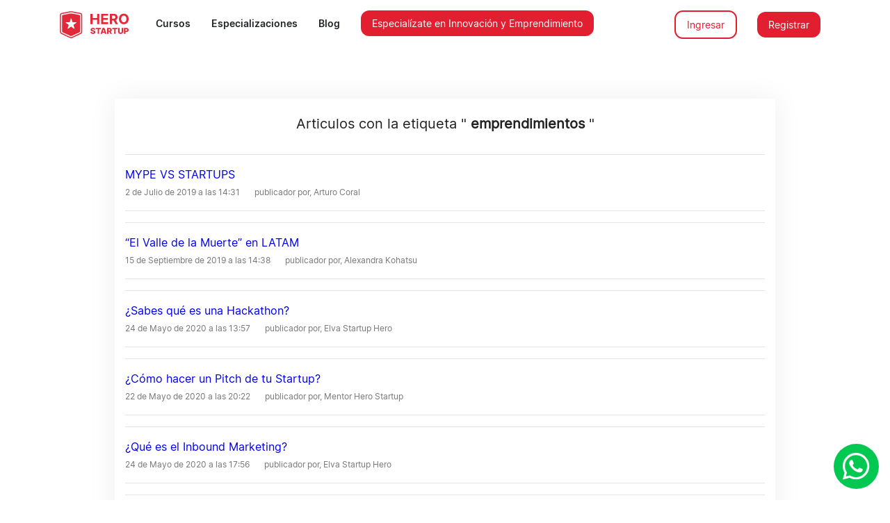

--- FILE ---
content_type: text/html; charset=utf-8
request_url: https://herostartup.com/blog/tags/emprendimientos/
body_size: 12449
content:


<!DOCTYPE html>
<html lang="es">

<head>
  <script async src="https://www.googletagmanager.com/gtag/js?id=UA-118369417-1"></script>
  <script src="/static/notifications/notify.js" type="text/javascript"></script>
  <script src="/static/js/notification_callback.js" type="text/javascript"></script>
  <script>
        notify_badge_class='live_notify_badge';
        notify_menu_class='live_notify_list';
        notify_api_url='/inbox/notifications/api/unread_list/';
        notify_fetch_count='5';
        notify_unread_url='/inbox/notifications/unread/';
        notify_mark_all_unread_url='/inbox/notifications/mark-all-as-read/';
        notify_refresh_period=15000;
    register_notifier(fill_notification_badge);register_notifier( custom_notification_list);</script>
  <script>
    window.dataLayer = window.dataLayer || [];

    function gtag() {
      dataLayer.push(arguments);
    }
    gtag('js', new Date());

    gtag('config', 'UA-118369417-1');
  </script>
  <!-- Facebook Pixel Code -->
  <script>
    ! function (f, b, e, v, n, t, s) {
      if (f.fbq) return;
      n = f.fbq = function () {
        n.callMethod ?
          n.callMethod.apply(n, arguments) : n.queue.push(arguments)
      };
      if (!f._fbq) f._fbq = n;
      n.push = n;
      n.loaded = !0;
      n.version = '2.0';
      n.queue = [];
      t = b.createElement(e);
      t.async = !0;
      t.src = v;
      s = b.getElementsByTagName(e)[0];
      s.parentNode.insertBefore(t, s)
    }(window, document, 'script',
      'https://connect.facebook.net/en_US/fbevents.js');
    fbq('init', '330199471711411');
    fbq('track', 'PageView');
  </script>
  <noscript><img loading="lazy" height="1" width="1" style="display:none"
      src="https://www.facebook.com/tr?id=330199471711411&ev=PageView&noscript=1" /></noscript>
  <!-- End Facebook Pixel Code -->

  <!-- Hotjar Tracking Code for https://herostartup.com/ -->
  <script>
    (function (h, o, t, j, a, r) {
      h.hj = h.hj || function () {
        (h.hj.q = h.hj.q || []).push(arguments)
      };
      h._hjSettings = {
        hjid: 2333243,
        hjsv: 6
      };
      a = o.getElementsByTagName('head')[0];
      r = o.createElement('script');
      r.async = 1;
      r.src = t + h._hjSettings.hjid + j + h._hjSettings.hjsv;
      a.appendChild(r);
    })(window, document, 'https://static.hotjar.com/c/hotjar-', '.js?sv=');
  </script>

  <meta name="facebook-domain-verification" content="kp5thumfv8np7o125cay1z8n65c10z" />
  <meta charset="utf-8">
  <meta http-equiv="x-ua-compatible" content="ie=edge">
  <meta name="viewport" content="width=device-width, initial-scale=1, shrink-to-fit=no">
  <meta name="google-site-verification" content="Qq9t0sYhaSfspLS224l7pYiVeuyTWBdzs1gT3Cj6xHc" />
  <meta name="author" content="Hero Startup" />
  <meta name="copyright" content="Copyright 2020 by Hero Startup" />
  <meta name="disribution" content="global" />
  <meta name="theme-color" content="#ff1500" />
  <meta name="apple-mobile-web-app-status-bar-style" content="black-translucent">
  <link rel="canonical" href="https://herostartup.com/">
  <title>Hero Startup - Categorias</title>
  <link rel="shortcut icon" type="image/ico" href="/static/img/favicon/favicon_hero.ico" />
  <meta name="description"
    content="Entrenamos profesionales quienes buscan innovar donde trabajan, asesorar startups y convertirse en facilitadores de emprendimiento">
  <meta name="twitter:card" content="summary">
  <meta name="twitter:title" content="Hero Startup">
  <meta name="twitter:description"
    content="Entrenamos #emprendedores en innovación y emprendimiento para que con sus #startups impacten en billones de vidas en las economías emergentes">
  <meta name="twitter:image"
    content="https://herostartup.com/static/img/icons/hero/logo-hero.svg" />
  <meta name="twitter:creator" content="Hero Startup">
  <meta name="twitter:site" content="@fshero_">
  <meta name="twitter:domain" content="herostartup.com">
  <meta property="fb:app_id" content="133591580646053" />
  <meta property="fb:site_name" content="Hero Startup" />
  <meta property="og:url" content="https://herostartup.com/">
  <meta property="og:title" content="Hero Startup">
  <meta property="og:description"
    content="Entrenamos profesionales quienes buscan innovar donde trabajan, asesorar startups y convertirse en facilitadores de emprendimiento">
  <meta property="og:image"
    content="https://herostartup.com/static/img/icons/hero/logo-hero.svg" />
  <meta property="og:site_name" content="Hero Startup">

  <meta property="keywords" content="">

  <link rel="stylesheet" href="/static/css/bootstrap.min.css ">
  <!-- icon font -->
  <link href="/static/css/font-awesome.min.css" rel="stylesheet">
  <!-- Font Awesome -->
  <link rel="stylesheet" href="https://use.fontawesome.com/releases/v5.8.2/css/all.css">
  <!-- estilo de pagina de inicio y menu izquierdo  -->
  <link href="/static/css/dashboard.css" rel="stylesheet">
  <!-- bordes de fieldset forms -->
  <link href="/static/css/estilo_formularios.css" rel="stylesheet">
  <!-- DataTables -->
  <link rel="stylesheet" href="/static/css/dataTables.bootstrap4.min.css ">
  <!-- Para seleccion de AUTOCOMPLETE busquedas-->
  <link rel="stylesheet" href="/static/css/select2.min.css">
  <!-- para fechas -->
  <link rel="stylesheet" href="/static/css/bootstrap-datetimepicker.min.css">
  <!-- material desing -->
  <link rel="stylesheet" href="/static/css/mdb.min.css">
  <link rel="stylesheet" href="/static/css/jquery-ui.css">
  <!-- iconos microsoft -->
  <!-- <link rel="stylesheet"
    href="https://static2.sharepointonline.com/files/fabric/office-ui-fabric-core/11.0.0/css/fabric.min.css" /> -->
  <!-- styles -->
  <link rel="stylesheet" href="/static/css/style-general.css">
  <link rel="stylesheet" href="/static/css/hero.css">
  <link rel="stylesheet" href="/static/css/header.css">
  <link rel="stylesheet" href="/static/css/style.css">
  <!-- pay -->
  <link rel="stylesheet" href="/static/css/waitMe.min.css">

  <link href="https://fonts.googleapis.com/icon?family=Material+Icons" rel="stylesheet">
  <link rel="stylesheet" href="https://cdnjs.cloudflare.com/ajax/libs/jsSocials/1.5.0/jssocials.css"
    integrity="sha512-RnlOHNqHvv1JWAQk+6/Chw2zfzPkq91LvnsOak8fJzXJ5g+msDb26UGCIXGhTAgVGrFgsXZx0PM1i7iFXY/5KQ=="
    crossorigin="anonymous" />
  <link rel="stylesheet" href="https://cdnjs.cloudflare.com/ajax/libs/jsSocials/1.5.0/jssocials-theme-plain.min.css"
    integrity="sha512-2L+FarrP9BjtLa2o7sQhoZjHBEZDH7rr7ERzwfKdy7TeWSxVbQ9KodlIl2baSVuoWxV0amidUMiKg6KYo5ZFJQ=="
    crossorigin="anonymous" />

  <!-- International Telephone Input -->
  <link rel="stylesheet" href="/static/css/intlTelInput.css">
  <style>
    .iti {
      width: 100% !important;
    }

    .iti__flag {
      background-image: url("/static/img/flags.png");
    }

    @media (-webkit-min-device-pixel-ratio: 2),
    (min-resolution: 192dpi) {
      .iti__flag {
        background-image: url("/static/img/flags@2x.png");
      }
    }
  </style>
  
</head>

<body data-spy="scroll" data-target="#nav-scrollspy" data-offset="109">
  


<!--Modal: Login / Register Form-->
<div class="modal fade" id="login_modal" tabindex="-1" role="dialog" aria-labelledby="loginRegisterModal"
  aria-hidden="true">
  <div class="modal-dialog modal-dialog-centered" role="document" style="max-width: 760px">
    <!--Content-->
    <div class="modal-content">

<!--Modal cascading tabs-->
<div class="modal-c-tab">
  <div class="modal-header1 bg-primary">
    <p class=" m-0 p-2 text-white">Inicia sesión o Registrese</p>
    <button class="btn bg-transparent waves-effect position-absolute fixed-top p-2-5 m-0" style="left: auto;"
      data-dismiss="modal">
      <img loading="lazy" style="width: 20px;" src="/static/img/icons/close--outline.svg" alt="close">
    </button>
  </div>

  <div class="container" style="max-width: initial;">
    <div class="row">
      <div class="col-sm p-0"
        style="background-image: url(/static/img/login_register.png); background-position: right; background-size: cover;">
        <div class="d-flex align-items-center p-4" style="background-color: rgba(0, 0, 0, 0.5); height: 100%;">
          <p class="text-light size30 f-bold m-3">Aumenta tus habilidades con Hero Startup</p>
        </div>
      </div>

      <!-- Tab panels -->
      <div class="col-sm p-0">
        <!-- Nav tabs -->
        <ul class="nav nav-tabs m-0" role="tablist">
          <li class="nav-item col p-0 waves-effect">
            <a href="#panel7" id="panel7-tab" class="nav-link border-0  active "
              data-toggle="tab" role="tab" aria-controls="panel7" aria-selected=" true "><i class="fas fa-user mr-1"></i>
              Iniciar sesión</a>
          </li>
          <li class="nav-item col p-0 waves-effect">
            <a href="#panel8" id="panel8-tab" class="nav-link border-0 "
              data-toggle="tab" role="tab" aria-controls="panel8" aria-selected="
              false "><i class="fas fa-user-plus mr-1"></i>
              Registrarse</a>
          </li>
        </ul>

        <div class="tab-content p-4">
          <!--Panel 7-->
          <div class="tab-pane fade  show active " id="panel7" role="tabpanel"
            aria-labelledby="panel7-tab">
            <form action=" /iniciar/" id="form_login_modal" method="post" class="form-signin">
              <input type="hidden" name="csrfmiddlewaretoken" value="vk2JFMTpZTXYjolreHEVv4Xyu0gjACFhDetUC8uvkYPSQNMSJKYAJtmQ2Jcw1cbu">
              <!--Body-->
              <div class="modal-body">
                <h3 class="text-dark f-bold m-0">Iniciar Sesión</h3>
                <p class="text-muted">¡Bienvenido de nuevo!</p>

                <!-- Google & Facebook -->
                <a href="/oauth/login/facebook/?next=/blog/tags/emprendimientos/"
                  class="mb-3">
                  <button type="button" class="btn btn-outline-blue btn-sm btn-block waves-effect"
                    style="box-shadow: 0px 2px 4px rgba(213, 212, 212, 0.8);">
                    <i class="fab fa-facebook-square"></i><span class="size13 ml-2">Continuar con Facebook </span>
                  </button>
                </a>
                <a href="/oauth/login/google-oauth2/?next=/blog/tags/emprendimientos/"
                  class="mb-3">
                  <button type="button" class="btn btn-outline-red btn-sm btn-block waves-effect"
                    style="box-shadow: 0px 2px 4px rgba(213, 212, 212, 0.8);"><i class="fab fa-google"></i><span
                      class="size13 ml-2">Continuar con Google </span>
                  </button>
                </a>
                <!-- Google & Facebook -->

                <p class="text-center text-dark">o continua con</p>

                <div class="form-group">
                  <!-- <label class="size14" for="exampleForm2">Correo electrónico</label> -->
                  <input type="email" id="inputEmail" class="checkEmailInput form-control" name="email" required
                    autofocus autocomplete="off" placeholder="Correo electrónico">
                </div>

                <div class="form-group">
                  <!-- <label class="size14" for="inputEmail">Contraseña</label> -->
                  <input type="password" id="inputPassword" class="form-control" name="password" required
                    placeholder="Contraseña">
                </div>

                <div class="form-group custom-control custom-checkbox d-flex justify-content-center flex-column size14">
                  <input type="checkbox" class="custom-control-input" id="checkRememberMe" value="remember-me">
                  <label class="custom-control-label" for="checkRememberMe">Recordarme</label>
                </div>

                <button type="submit" class="btn btn-secondary btn-block">Iniciar</button>

                <p class="m-0 mt-3 text-muted text-center"><a href=" /password_reset/ "
                    class="btn btn-link p-0 m-0">¿Olvidaste tu contraseña?</a>
                </p>
                <!-- <p class="text-center m-0 text-dark">¿No tienes una cuenta? <a class="f-bold" href="/registrarse/">Registrate</a></p> -->
              </div>
            </form>
          </div>
          <!--/.Panel 7-->

          <!--Panel 8-->
          <div class="tab-pane fade " id="panel8" role="tabpanel"
            aria-labelledby="panel8-tab">
            <form role="form" id="form_reg_user" action=" /registrarse/ " method="POST"
              enctype="multipart/form-data">
              <input type="hidden" name="csrfmiddlewaretoken" value="vk2JFMTpZTXYjolreHEVv4Xyu0gjACFhDetUC8uvkYPSQNMSJKYAJtmQ2Jcw1cbu">
              <input type="hidden" name="utm_id">
              <!--Body-->
              <div class="modal-body">
                <h3 class="text-dark f-bold m-0">Crear una cuenta</h3>
                <p class="text-muted">Comienza hoy tu crecimiento profesional</p>

                <!-- Google & Facebook -->
                <a href="/oauth/login/facebook/?next=/blog/tags/emprendimientos/"
                  class="mb-3">
                  <button type="button" class="btn btn-outline-blue btn-sm btn-block waves-effect"
                    style="box-shadow: 0px 2px 4px rgba(213, 212, 212, 0.8);">
                    <i class="fab fa-facebook-square"></i><span class="size13 ml-2">Continuar con Facebook </span>
                  </button>
                </a>
                <a href="/oauth/login/google-oauth2/?next=/blog/tags/emprendimientos/"
                  class="mb-3">
                  <button type="button" class="btn btn-outline-red btn-sm btn-block waves-effect"
                    style="box-shadow: 0px 2px 4px rgba(213, 212, 212, 0.8);"><i class="fab fa-google"></i><span
                      class="size13 ml-2">Continuar con Google </span>
                  </button>
                </a>
                <!-- Google & Facebook -->

                <p class="text-center text-dark">o continua con</p>

                <div class="form-group">
                  <!-- <label class="size14" for="id_usuario">Usuario:</label> -->
                  <input class="form-control" id="id_usuario" maxlength="60" name="usuario"
                    pattern="[a-zA-Z0-9ñÑáéíóúÁÉÍÓÚüÜ]{2,35}" title="No es un formato válido, revise por favor..!"
                    type="text" required autocomplete="off" placeholder="Usuario">
                  <div class="alert alert-danger alert_user_exist" role="alert" style="display: none">
                    <span class="glyphicon glyphicon-exclamation-sign" aria-hidden="true"></span>
                    <span class="sr-only">Error:</span>
                    Usuario no disponible, escoja otro..!.
                  </div>
                </div>

                <div class="form-group">
                  <!-- <label class="size14" for="id_email" >Correo electrónico:</label> -->
                  <input class="checkEmailInput form-control" id="id_email" maxlength="254" name="email" type="email"
                    required autocomplete="off" placeholder="Correo electrónico">
                  <div class="alert alert-danger alert_email_exist" role="alert" style="display: none">
                    <span class="glyphicon glyphicon-exclamation-sign" aria-hidden="true"></span>
                    <span class="sr-only">Error:</span>
                    Correo ya se encuentra registrado, intente iniciar o recuperar..!.
                  </div>
                </div>

                <div class="form-group">
                  <!-- <label class="size14" for="id_email" >Confirma correo electrónico:</label> -->
                  <input class="checkEmailInput form-control" id="confirm_email" onblur="compare()" maxlength="254"
                    name="confirm_email" type="email" required autocomplete="off"
                    placeholder="Confirma correo electrónico">
                  <div class="alert alert-danger alert_email_exist" role="alert" style="display: none">
                    <span class="glyphicon glyphicon-exclamation-sign" aria-hidden="true"></span>
                    <span class="sr-only">Error:</span>
                    Correo ya se encuentra registrado, intente iniciar o recuperar..!.
                  </div>
                </div>

                <div class="form-group">
                  <!-- <label class="size14" for="id_password" >Contraseña:</label> -->
                  <input class="form-control" id="id_password" maxlength="128" name="password" type="password" required
                    placeholder="Contraseña">
                </div>

                <p class="text-muted size12 text-center">Al Crear una Cuenta, estás aceptando los <a
                    href="/politicas">Términos, Condiciones y Políticas</a> de Hero Startup</p>

                <button type="submit" class="btn btn-secondary btn-block">Crear cuenta</button>
                <!-- <p class="text-center m-0 text-dark">¿Tienes una cuenta? <a class="f-bold" href="/iniciar/">Inicia sesión</a></p> -->
              </div>
            </form>
          </div>
          <!--/.Panel 8-->
        </div>
      </div>
    </div>
  </div>
</div></div>
    <!--/.Content-->
  </div>
</div>
<!--Modal: Login / Register Form-->

<!--Modal: Admin or mentor -->
<div class="modal fade" id="admin_mentor_modal" tabindex="-1" role="dialog" aria-labelledby="adminMentorModal"
  aria-hidden="true">
  <div class="modal-dialog modal-dialog-centered" role="document" style="max-width: 760px">
    <!--Content-->
    <div class="modal-content p-5">
      <p class="size18 f-semibold m-5 text-center">¿Con qué rol quieres ingresar?</p>
      <div align="center">
        <a href="/usuarios/admin/reportes?mentor=None"
          class="btn btn-secondary my-0 ml-0">Mentor</a>
        <a href="/usuarios/admin/reportes" class="btn btn-primary my-0 mr-0">Admin</a>
      </div>
    </div>
    <!--/.Content-->
  </div>
</div>
<!--Modal: Admin or mentor -->

<!--Modal: Registrar Perfil -->
<div class="modal fade" id="register_profile_modal" tabindex="-1" role="dialog" aria-labelledby="registerProfileModal"
  data-backdrop="static" aria-hidden="true">
  <div class="modal-dialog modal-dialog-centered" role="document" style="max-width: 760px">
    <!--Content-->
    <div class="modal-content p-5">

      <p class="size18 f-semibold m-5 text-center">Estimado usuario Hero, aun no ha registrado sus
        datos principales en su perfil. Por favor, debe completarlos.</p>
      <div align="center">
        
        <button class="btn btn-primary m-0" disabled>Ir a perfil</button>
        

      </div>

    </div>
    <!--/.Content-->
  </div>
</div>
<!--Modal: Registrar Perfil -->

<a id="header-whatsapp" href="https://api.whatsapp.com/send?phone=51967161757&text=Hola%20Hero%20Startup"
  target="_blank" aria-label="whatsapp" class="menu bg-transparent" style=" z-index: 1030; bottom: 0; top: auto; left:
  auto;">
  <button type="button" aria-label="whatsapp"
    class="btn btn-success waves-effect p-2 rounded-circle m-3 text-white d-flex justify-content-center align-items-center"
    style="width: 65px; height: 65px">
    <i class="fab fa-whatsapp size44"></i>
  </button>
</a>

<nav id="header-nav" class="fixed-top w-100" style="background: rgba(255, 255, 255, 0.8);">
  <div class="container d-md-flex">
    <!-- logo -->
    <div class="d-flex justify-content-between pr-md-4">
      <a href="/" class="d-block" style="padding: 5px 0;" title="Hero Startup">
        <img loading="lazy" class="logo-inicio" src="/static/img/icons/hero/logo-hero.svg" height="40"
          alt="Hero atrtup" />
        <img loading="lazy" class="logo-inicio" style="display: none;" height="40"
          src="/static/img/icons/hero/logo-white.svg" alt="Hero atrtup" />
      </a>

      <a href="#" class="d-block d-md-none" style="padding: 6.5px 0;" data-toggle="collapse" data-target="#menu">
        <button class="btn btn-primary f-semibold py-2 px-3 m-0">
          <i class="fas fa-bars"></i>
        </button>
      </a>
    </div>

    <div class="collapse menu-collapse w-100 m-0 p-0" id="menu">
      <ul class="menu-nav idx">
        <li class="">
          <a href="/cursos/" class="size14 waves-effect c-inherit f-semibold">Cursos</a>
        </li>

        <li class="">
          <a href="/cursos/especializaciones"
            class="size14 waves-effect c-inherit f-semibold">Especializaciones</a>
        </li>

        <li class="">
          <a href="/blog/"
            class="size14 waves-effect c-inherit f-semibold">Blog</a>
        </li>

        <!-- <li class="">
          <a href="/aliados" class="size14 c-inherit f-semibold">Egresados</a>
        </li> -->

        <!-- <li class="">
          <a href="/blog/" class="size14 c-inherit f-semibold">Blog</a>
        </li> -->

        <li class="no-border" style="padding: 4.5px 15px;">
          <a href="/eventos/AIE" target="_blank">
            <button class="btn btn-primary py-2 px-3 m-0 d-block mx-auto">Especialízate en Innovación y Emprendimiento</button>
          </a>
        </li>
      </ul>

      <ul class="nav navbar-right justify-content-center">
        

        
        
        
        <li class="no-border" style="padding: 4.5px 15px;">
          <button id="login_user" class="btn btn-outline-primary waves-effect py-2 px-3 m-0 mr-4" data-toggle="modal"
            data-target="#login_modal">Ingresar</button>
          <button class="btn btn-primary py-2 px-3 m-0" data-toggle="modal"
            data-target="#login_modal">Registrar</button>
        </li>
        
        
        

        
      </ul>
    </div>
  </div>
</nav>


  <div id="sub-body" class="d-flex flex-column" style="padding-top: var(--header-size); min-height: 100vh;">
    <div style="flex: 1;">
      
      
<!--stard categorie-->
 <div class="container-fluid bg-color">
  <!-- detalle blog -->
    <div class="container py-xl-5 py-lg-3 ">
      <div class="row inner_sec_info pt-md-4 pt-sm-8 justify-content-center">
        <!-- left side -->
        <div class="col-md-10  col-11 single-left card1">
          <h5 class="text-dark text-center mb-3 pt-4 pb-3 strong ">Articulos con la etiqueta " <b>emprendimientos</b> "</h5>
          
            <hr>
            <a href=" /blog/mypes-vs-startups/ "><span class="blue1"> MYPE VS STARTUPS</span></a>
            <ul class="blog_list m-0 p-0">
              <li>
                 <span class="small pr-3">2 de Julio de 2019 a las 14:31</span>
              </li>
               <li>   
                <span class="small">publicador por, Arturo Coral</span>
               </li>
            </ul>
            <hr>
          
            <hr>
            <a href=" /blog/el-valle-de-la-muerte-en-latam/ "><span class="blue1"> “El Valle de la Muerte” en LATAM</span></a>
            <ul class="blog_list m-0 p-0">
              <li>
                 <span class="small pr-3">15 de Septiembre de 2019 a las 14:38</span>
              </li>
               <li>   
                <span class="small">publicador por, Alexandra Kohatsu</span>
               </li>
            </ul>
            <hr>
          
            <hr>
            <a href=" /blog/que-es-una-hackathon-ayuda-a-crear-startups/ "><span class="blue1"> ¿Sabes qué es una Hackathon?</span></a>
            <ul class="blog_list m-0 p-0">
              <li>
                 <span class="small pr-3">24 de Mayo de 2020 a las 13:57</span>
              </li>
               <li>   
                <span class="small">publicador por, Elva Startup Hero</span>
               </li>
            </ul>
            <hr>
          
            <hr>
            <a href=" /blog/como-hacer-un-pitch-lanzamientopresentacion-de-tu-startup/ "><span class="blue1"> ¿Cómo hacer un Pitch de tu Startup?</span></a>
            <ul class="blog_list m-0 p-0">
              <li>
                 <span class="small pr-3">22 de Mayo de 2020 a las 20:22</span>
              </li>
               <li>   
                <span class="small">publicador por, Mentor Hero Startup</span>
               </li>
            </ul>
            <hr>
          
            <hr>
            <a href=" /blog/que-es-el-inbound-marketing/ "><span class="blue1"> ¿Qué es el Inbound Marketing?</span></a>
            <ul class="blog_list m-0 p-0">
              <li>
                 <span class="small pr-3">24 de Mayo de 2020 a las 17:56</span>
              </li>
               <li>   
                <span class="small">publicador por, Elva Startup Hero</span>
               </li>
            </ul>
            <hr>
          
            <hr>
            <a href=" /blog/cuanto-vale-mi-startup-como-valorizarlo/ "><span class="blue1"> ¿Cuánto vale mi Startup, cómo valorizarlo?</span></a>
            <ul class="blog_list m-0 p-0">
              <li>
                 <span class="small pr-3">22 de Mayo de 2020 a las 14:30</span>
              </li>
               <li>   
                <span class="small">publicador por, Mentor Hero Startup</span>
               </li>
            </ul>
            <hr>
          
            <hr>
            <a href=" /blog/que-es-el-ab-testing/ "><span class="blue1"> ¿Qué es el A/B testing?</span></a>
            <ul class="blog_list m-0 p-0">
              <li>
                 <span class="small pr-3">24 de Mayo de 2020 a las 13:59</span>
              </li>
               <li>   
                <span class="small">publicador por, Mentor Hero Startup</span>
               </li>
            </ul>
            <hr>
          
            <hr>
            <a href=" /blog/quiero-dinero-capital-para-mi-startup-como-hago/ "><span class="blue1"> ¡Quiero capital para mi Startup! 💵</span></a>
            <ul class="blog_list m-0 p-0">
              <li>
                 <span class="small pr-3">24 de Mayo de 2020 a las 15:06</span>
              </li>
               <li>   
                <span class="small">publicador por, Mentor Hero Startup</span>
               </li>
            </ul>
            <hr>
          
            <hr>
            <a href=" /blog/si-eres-emprendedor-como-ser-exitoso-en-tecnologia/ "><span class="blue1"> ¿Cómo ser exitoso en tecnología?</span></a>
            <ul class="blog_list m-0 p-0">
              <li>
                 <span class="small pr-3">23 de Mayo de 2020 a las 15:23</span>
              </li>
               <li>   
                <span class="small">publicador por, Elva Startup Hero</span>
               </li>
            </ul>
            <hr>
          
            <hr>
            <a href=" /blog/herramientas-de-inbound-marketing/ "><span class="blue1"> Herramientas de Inbound Marketing</span></a>
            <ul class="blog_list m-0 p-0">
              <li>
                 <span class="small pr-3">24 de Mayo de 2020 a las 13:58</span>
              </li>
               <li>   
                <span class="small">publicador por, Mentor Hero Startup</span>
               </li>
            </ul>
            <hr>
          
            <hr>
            <a href=" /blog/por-que-hay-muchos-microempresarios-que-se-mantienen-micro/ "><span class="blue1"> Los microempresarios se mantienen “micro”</span></a>
            <ul class="blog_list m-0 p-0">
              <li>
                 <span class="small pr-3">24 de Mayo de 2020 a las 14:12</span>
              </li>
               <li>   
                <span class="small">publicador por, Mentor Hero Startup</span>
               </li>
            </ul>
            <hr>
          
            <hr>
            <a href=" /blog/como-iniciar-una-startup-usando-los-ods-idea-equipo-mvppmv/ "><span class="blue1"> ¿Cómo iniciar una Startup? Usando los ODS, MVP, etc</span></a>
            <ul class="blog_list m-0 p-0">
              <li>
                 <span class="small pr-3">23 de Mayo de 2020 a las 06:14</span>
              </li>
               <li>   
                <span class="small">publicador por, Mentor Hero Startup</span>
               </li>
            </ul>
            <hr>
          
            <hr>
            <a href=" /blog/que-es-un-venture-capital-vc-un-angel-investor/ "><span class="blue1"> ¿Qué es un Venture Capital (VC), un Angel Investor?</span></a>
            <ul class="blog_list m-0 p-0">
              <li>
                 <span class="small pr-3">24 de Mayo de 2020 a las 16:06</span>
              </li>
               <li>   
                <span class="small">publicador por, Mentor Hero Startup</span>
               </li>
            </ul>
            <hr>
          
            <hr>
            <a href=" /blog/como-empiezo-a-validar-mi-idea-de-negocio/ "><span class="blue1"> ¿Cómo empiezo a validar mi idea de negocio?</span></a>
            <ul class="blog_list m-0 p-0">
              <li>
                 <span class="small pr-3">24 de Mayo de 2020 a las 13:59</span>
              </li>
               <li>   
                <span class="small">publicador por, Mentor Hero Startup</span>
               </li>
            </ul>
            <hr>
          
            <hr>
            <a href=" /blog/mypes-vs-startup/ "><span class="blue1"> Diferencias Mypes vs Startup</span></a>
            <ul class="blog_list m-0 p-0">
              <li>
                 <span class="small pr-3">24 de Mayo de 2020 a las 14:12</span>
              </li>
               <li>   
                <span class="small">publicador por, Mentor Hero Startup</span>
               </li>
            </ul>
            <hr>
          
            <hr>
            <a href=" /blog/resumen-de-educacion-a-distancia-y-teletrabajo/ "><span class="blue1"> Educación a distancia y teletrabajo - Resumen</span></a>
            <ul class="blog_list m-0 p-0">
              <li>
                 <span class="small pr-3">24 de Mayo de 2020 a las 14:00</span>
              </li>
               <li>   
                <span class="small">publicador por, Mentor Hero Startup</span>
               </li>
            </ul>
            <hr>
          
            <hr>
            <a href=" /blog/canvas-introduccion-al-modelo-de-negocio/ "><span class="blue1"> Canvas — Introducción al modelo de negocio</span></a>
            <ul class="blog_list m-0 p-0">
              <li>
                 <span class="small pr-3">25 de Mayo de 2020 a las 17:41</span>
              </li>
               <li>   
                <span class="small">publicador por, Barbara Yahaira Llontop Astucuri</span>
               </li>
            </ul>
            <hr>
          
            <hr>
            <a href=" /blog/preguntas-para-validar-una-idea-de-negocio/ "><span class="blue1"> Preguntas para validar una idea de negocio</span></a>
            <ul class="blog_list m-0 p-0">
              <li>
                 <span class="small pr-3">27 de Mayo de 2020 a las 11:05</span>
              </li>
               <li>   
                <span class="small">publicador por, Mentor Hero Startup</span>
               </li>
            </ul>
            <hr>
          
            <hr>
            <a href=" /blog/oportunidades-en-tiempos-de-crisis/ "><span class="blue1"> Oportunidades en tiempos de crisis</span></a>
            <ul class="blog_list m-0 p-0">
              <li>
                 <span class="small pr-3">29 de Mayo de 2020 a las 18:10</span>
              </li>
               <li>   
                <span class="small">publicador por, Mentor Hero Startup</span>
               </li>
            </ul>
            <hr>
          
            <hr>
            <a href=" /blog/7-formas-de-realizar-un-prototipo-o-experimento-para-validar-las-ideas-de-negocio/ "><span class="blue1"> 7 formas de realizar un prototipo o experimento para validar las ideas de negocio</span></a>
            <ul class="blog_list m-0 p-0">
              <li>
                 <span class="small pr-3">4 de Junio de 2020 a las 05:17</span>
              </li>
               <li>   
                <span class="small">publicador por, Mentor Hero Startup</span>
               </li>
            </ul>
            <hr>
          
            <hr>
            <a href=" /blog/entrevista-sobre-startups-al-regional-manager-hero-startup/ "><span class="blue1"> Entrevista sobre Startups al Regional Manager Hero Startup</span></a>
            <ul class="blog_list m-0 p-0">
              <li>
                 <span class="small pr-3">5 de Junio de 2020 a las 02:22</span>
              </li>
               <li>   
                <span class="small">publicador por, Mentor Hero Startup</span>
               </li>
            </ul>
            <hr>
          
            <hr>
            <a href=" /blog/como-airbnb-disena-para-la-confianza/ "><span class="blue1"> Cómo Airbnb “diseña” para la confianza</span></a>
            <ul class="blog_list m-0 p-0">
              <li>
                 <span class="small pr-3">5 de Junio de 2020 a las 02:54</span>
              </li>
               <li>   
                <span class="small">publicador por, Mentor Hero Startup</span>
               </li>
            </ul>
            <hr>
          
            <hr>
            <a href=" /blog/design-thinking-en-la-educacion-k12/ "><span class="blue1"> Design Thinking en la educación K12</span></a>
            <ul class="blog_list m-0 p-0">
              <li>
                 <span class="small pr-3">5 de Junio de 2020 a las 03:13</span>
              </li>
               <li>   
                <span class="small">publicador por, Mentor Hero Startup</span>
               </li>
            </ul>
            <hr>
          
            <hr>
            <a href=" /blog/el-test-de-mama-o-the-mom-test-12hacer-emprendimiento-no-es-para-debiles-de-corazon-aqui-aprendera-a-validar-si-tiene-un-problema-que-vale-la-pena/ "><span class="blue1"> El test de Mamá o The Mom test 1/2</span></a>
            <ul class="blog_list m-0 p-0">
              <li>
                 <span class="small pr-3">5 de Junio de 2020 a las 11:16</span>
              </li>
               <li>   
                <span class="small">publicador por, Mentor Hero Startup</span>
               </li>
            </ul>
            <hr>
          
            <hr>
            <a href=" /blog/calcula-el-tamano-de-mercado-tam-sam-som/ "><span class="blue1"> ¿Cómo calcular el tamaño del Mercado? TAM, SAM, SOM</span></a>
            <ul class="blog_list m-0 p-0">
              <li>
                 <span class="small pr-3">6 de Junio de 2020 a las 21:09</span>
              </li>
               <li>   
                <span class="small">publicador por, Mentor Hero Startup</span>
               </li>
            </ul>
            <hr>
          
            <hr>
            <a href=" /blog/no-debo-contar-mi-idea-de-negocio/ "><span class="blue1"> No debo contar mi idea de negocio</span></a>
            <ul class="blog_list m-0 p-0">
              <li>
                 <span class="small pr-3">18 de Junio de 2020 a las 01:35</span>
              </li>
               <li>   
                <span class="small">publicador por, Mentor Hero Startup</span>
               </li>
            </ul>
            <hr>
          
            <hr>
            <a href=" /blog/la-inverosimil-historia-de-exito-del-fundador-de-netflix/ "><span class="blue1"> La inverosímil historia de éxito del fundador de Netflix</span></a>
            <ul class="blog_list m-0 p-0">
              <li>
                 <span class="small pr-3">30 de Junio de 2020 a las 18:33</span>
              </li>
               <li>   
                <span class="small">publicador por, Arte Seinc</span>
               </li>
            </ul>
            <hr>
          
            <hr>
            <a href=" /blog/softbank-brindara-inversion-de-us-5-mil-millones/ "><span class="blue1"> SoftBank brindará inversión de US$ 5 mil millones</span></a>
            <ul class="blog_list m-0 p-0">
              <li>
                 <span class="small pr-3">5 de Julio de 2020 a las 16:31</span>
              </li>
               <li>   
                <span class="small">publicador por, Mentor Hero Startup</span>
               </li>
            </ul>
            <hr>
          
            <hr>
            <a href=" /blog/inviertenus990-millones-de-dolares-en-una-startup-de-colombia/ "><span class="blue1"> 💸 Invierten+US$990 millones de dólares en una Startup de Colombia😱</span></a>
            <ul class="blog_list m-0 p-0">
              <li>
                 <span class="small pr-3">5 de Julio de 2020 a las 17:46</span>
              </li>
               <li>   
                <span class="small">publicador por, Mentor Hero Startup</span>
               </li>
            </ul>
            <hr>
          
            <hr>
            <a href=" /blog/mas-de-us-10-millones-repartidos-en-startups-e-incubadoras-en-el-peru/ "><span class="blue1"> Más de US$ 10 millones repartidos en startups e incubadoras en el Perú</span></a>
            <ul class="blog_list m-0 p-0">
              <li>
                 <span class="small pr-3">5 de Julio de 2020 a las 18:46</span>
              </li>
               <li>   
                <span class="small">publicador por, Mentor Hero Startup</span>
               </li>
            </ul>
            <hr>
          
            <hr>
            <a href=" /blog/crowfunding-8-claves-para-financiar-proyectos-emprendedores/ "><span class="blue1"> Crowfunding — 8 claves para financiar proyectos emprendedores</span></a>
            <ul class="blog_list m-0 p-0">
              <li>
                 <span class="small pr-3">5 de Julio de 2020 a las 19:13</span>
              </li>
               <li>   
                <span class="small">publicador por, Mentor Hero Startup</span>
               </li>
            </ul>
            <hr>
          
            <hr>
            <a href=" /blog/como-defino-mi-segmento-de-cliente/ "><span class="blue1"> ¿Cómo defino mi segmento de Cliente?</span></a>
            <ul class="blog_list m-0 p-0">
              <li>
                 <span class="small pr-3">5 de Julio de 2020 a las 19:20</span>
              </li>
               <li>   
                <span class="small">publicador por, Mentor Hero Startup</span>
               </li>
            </ul>
            <hr>
          
            <hr>
            <a href=" /blog/la-propuesta-de-valor/ "><span class="blue1"> La propuesta de valor</span></a>
            <ul class="blog_list m-0 p-0">
              <li>
                 <span class="small pr-3">5 de Julio de 2020 a las 19:56</span>
              </li>
               <li>   
                <span class="small">publicador por, Mentor Hero Startup</span>
               </li>
            </ul>
            <hr>
          
            <hr>
            <a href=" /blog/rondas-de-levantamiento-de-capital-temas-legales-e-instrumentos-para-financiar-su-startup/ "><span class="blue1"> Rondas de levantamiento de capital, temas legales e instrumentos para financiar su Startup</span></a>
            <ul class="blog_list m-0 p-0">
              <li>
                 <span class="small pr-3">5 de Julio de 2020 a las 20:22</span>
              </li>
               <li>   
                <span class="small">publicador por, Mentor Hero Startup</span>
               </li>
            </ul>
            <hr>
          
            <hr>
            <a href=" /blog/empatia-para-entender-a-la-persona/ "><span class="blue1"> Empatía para entender a la persona</span></a>
            <ul class="blog_list m-0 p-0">
              <li>
                 <span class="small pr-3">5 de Julio de 2020 a las 20:31</span>
              </li>
               <li>   
                <span class="small">publicador por, Mentor Hero Startup</span>
               </li>
            </ul>
            <hr>
          
            <hr>
            <a href=" /blog/como-validar-la-hipotesis-de-un-negocio-o-startup/ "><span class="blue1"> Cómo validar la hipótesis de un negocio o Startup</span></a>
            <ul class="blog_list m-0 p-0">
              <li>
                 <span class="small pr-3">5 de Julio de 2020 a las 20:53</span>
              </li>
               <li>   
                <span class="small">publicador por, Mentor Hero Startup</span>
               </li>
            </ul>
            <hr>
          
            <hr>
            <a href=" /blog/el-tipo-de-mercado-al-que-se-dirige-es-el-correcto/ "><span class="blue1"> El tipo de mercado al que se dirige ¿es el correcto?</span></a>
            <ul class="blog_list m-0 p-0">
              <li>
                 <span class="small pr-3">5 de Julio de 2020 a las 21:08</span>
              </li>
               <li>   
                <span class="small">publicador por, Mentor Hero Startup</span>
               </li>
            </ul>
            <hr>
          
            <hr>
            <a href=" /blog/metodos-para-desarrollar-startups-o-negocios-innovadores/ "><span class="blue1"> Métodos para desarrollar Startups o negocios innovadores</span></a>
            <ul class="blog_list m-0 p-0">
              <li>
                 <span class="small pr-3">5 de Julio de 2020 a las 21:54</span>
              </li>
               <li>   
                <span class="small">publicador por, Mentor Hero Startup</span>
               </li>
            </ul>
            <hr>
          
            <hr>
            <a href=" /blog/metodos-para-crear-startups-innovadoras/ "><span class="blue1"> Métodos para crear Startups innovadoras</span></a>
            <ul class="blog_list m-0 p-0">
              <li>
                 <span class="small pr-3">7 de Julio de 2020 a las 03:13</span>
              </li>
               <li>   
                <span class="small">publicador por, Mentor Hero Startup</span>
               </li>
            </ul>
            <hr>
          
            <hr>
            <a href=" /blog/caso-practico-de-design-thinking/ "><span class="blue1"> Caso práctico de Design Thinking</span></a>
            <ul class="blog_list m-0 p-0">
              <li>
                 <span class="small pr-3">9 de Julio de 2020 a las 17:51</span>
              </li>
               <li>   
                <span class="small">publicador por, Mentor Hero Startup</span>
               </li>
            </ul>
            <hr>
          
            <hr>
            <a href=" /blog/recibe-hasta-us-150-mil-para-tu-startup/ "><span class="blue1"> Recibe hasta US$ 150 mil para tu Startup</span></a>
            <ul class="blog_list m-0 p-0">
              <li>
                 <span class="small pr-3">10 de Julio de 2020 a las 17:06</span>
              </li>
               <li>   
                <span class="small">publicador por, Mentor Hero Startup</span>
               </li>
            </ul>
            <hr>
          
            <hr>
            <a href=" /blog/y-combinator/ "><span class="blue1"> Y Combinator</span></a>
            <ul class="blog_list m-0 p-0">
              <li>
                 <span class="small pr-3">16 de Julio de 2020 a las 13:22</span>
              </li>
               <li>   
                <span class="small">publicador por, Mentor Hero Startup</span>
               </li>
            </ul>
            <hr>
          
            <hr>
            <a href=" /blog/metricas-para-startups-cac-ltv/ "><span class="blue1"> Métricas para Startups CAC &amp; LTV</span></a>
            <ul class="blog_list m-0 p-0">
              <li>
                 <span class="small pr-3">16 de Julio de 2020 a las 13:30</span>
              </li>
               <li>   
                <span class="small">publicador por, Mentor Hero Startup</span>
               </li>
            </ul>
            <hr>
          
            <hr>
            <a href=" /blog/como-negociar-con-inversores-para-recibir-financiamiento/ "><span class="blue1"> ¿Cómo negociar con inversores para recibir financiamiento?</span></a>
            <ul class="blog_list m-0 p-0">
              <li>
                 <span class="small pr-3">16 de Julio de 2020 a las 14:35</span>
              </li>
               <li>   
                <span class="small">publicador por, Mentor Hero Startup</span>
               </li>
            </ul>
            <hr>
          
            <hr>
            <a href=" /blog/metricas-adquisicion-retencion-revenue-embudo-de-conversion/ "><span class="blue1"> Métricas Adquisición, Retención, Revenue… — Embudo de conversión</span></a>
            <ul class="blog_list m-0 p-0">
              <li>
                 <span class="small pr-3">3 de Agosto de 2020 a las 18:59</span>
              </li>
               <li>   
                <span class="small">publicador por, Mentor Hero Startup</span>
               </li>
            </ul>
            <hr>
          
            <hr>
            <a href=" /blog/capacitacion-crea-y-emprende/ "><span class="blue1"> Crea y Emprende 2019</span></a>
            <ul class="blog_list m-0 p-0">
              <li>
                 <span class="small pr-3">6 de Agosto de 2020 a las 09:44</span>
              </li>
               <li>   
                <span class="small">publicador por, Mentor Hero Startup</span>
               </li>
            </ul>
            <hr>
          
            <hr>
            <a href=" /blog/algunos-errores-que-debes-evitar-antes-de-iniciar-una-startup/ "><span class="blue1"> Algunos errores que debes evitar antes de iniciar una Startup</span></a>
            <ul class="blog_list m-0 p-0">
              <li>
                 <span class="small pr-3">11 de Agosto de 2020 a las 22:58</span>
              </li>
               <li>   
                <span class="small">publicador por, Mentor Hero Startup</span>
               </li>
            </ul>
            <hr>
          
            <hr>
            <a href=" /blog/tienes-cuentas-linkedin-y-twitter/ "><span class="blue1"> Tienes cuentas ¿LinkedIn y Twitter?</span></a>
            <ul class="blog_list m-0 p-0">
              <li>
                 <span class="small pr-3">12 de Agosto de 2020 a las 00:38</span>
              </li>
               <li>   
                <span class="small">publicador por, Mentor Hero Startup</span>
               </li>
            </ul>
            <hr>
          
            <hr>
            <a href=" /blog/el-valle-de-la-muerte-en-america-latina/ "><span class="blue1"> “El Valle de la Muerte” en América Latina</span></a>
            <ul class="blog_list m-0 p-0">
              <li>
                 <span class="small pr-3">20 de Agosto de 2020 a las 17:26</span>
              </li>
               <li>   
                <span class="small">publicador por, Mentor Hero Startup</span>
               </li>
            </ul>
            <hr>
          
            <hr>
            <a href=" /blog/el-mundo-en-el-2021/ "><span class="blue1"> El mundo en el 2021</span></a>
            <ul class="blog_list m-0 p-0">
              <li>
                 <span class="small pr-3">4 de Febrero de 2021 a las 22:57</span>
              </li>
               <li>   
                <span class="small">publicador por, Mentor Hero Startup</span>
               </li>
            </ul>
            <hr>
          
            <hr>
            <a href=" /blog/scamper-metodo-para-idear/ "><span class="blue1"> SCAMPER - Método para idear</span></a>
            <ul class="blog_list m-0 p-0">
              <li>
                 <span class="small pr-3">7 de Febrero de 2021 a las 23:11</span>
              </li>
               <li>   
                <span class="small">publicador por, Mentor Hero Startup</span>
               </li>
            </ul>
            <hr>
          
            <hr>
            <a href=" /blog/tipos-de-innovacion/ "><span class="blue1"> Tipos de innovación</span></a>
            <ul class="blog_list m-0 p-0">
              <li>
                 <span class="small pr-3">16 de Septiembre de 2022 a las 18:58</span>
              </li>
               <li>   
                <span class="small">publicador por, Mentor Hero Startup</span>
               </li>
            </ul>
            <hr>
          
            <hr>
            <a href=" /blog/herramientas-digitales-para-mejorar-la-empleabilidad/ "><span class="blue1"> Herramientas digitales para mejorar la empleabilidad</span></a>
            <ul class="blog_list m-0 p-0">
              <li>
                 <span class="small pr-3">29 de Septiembre de 2022 a las 13:08</span>
              </li>
               <li>   
                <span class="small">publicador por, Mentor Hero Startup</span>
               </li>
            </ul>
            <hr>
          
            <hr>
            <a href=" /blog/empleabilidad-en-el-mundo-laboral/ "><span class="blue1"> Empleabilidad en el mundo laboral</span></a>
            <ul class="blog_list m-0 p-0">
              <li>
                 <span class="small pr-3">29 de Septiembre de 2022 a las 13:29</span>
              </li>
               <li>   
                <span class="small">publicador por, Mentor Hero Startup</span>
               </li>
            </ul>
            <hr>
          
            <hr>
            <a href=" /blog/carreras-universitarias-y-la-empleabilidad/ "><span class="blue1"> Carreras universitarias y la empleabilidad</span></a>
            <ul class="blog_list m-0 p-0">
              <li>
                 <span class="small pr-3">29 de Septiembre de 2022 a las 13:44</span>
              </li>
               <li>   
                <span class="small">publicador por, Mentor Hero Startup</span>
               </li>
            </ul>
            <hr>
          
            <hr>
            <a href=" /blog/que-es-la-empleabilidad/ "><span class="blue1"> ¿Qué es la empleabilidad?</span></a>
            <ul class="blog_list m-0 p-0">
              <li>
                 <span class="small pr-3">29 de Septiembre de 2022 a las 13:48</span>
              </li>
               <li>   
                <span class="small">publicador por, Mentor Hero Startup</span>
               </li>
            </ul>
            <hr>
          
            <hr>
            <a href=" /blog/product-market-fit/ "><span class="blue1"> Product Market Fit</span></a>
            <ul class="blog_list m-0 p-0">
              <li>
                 <span class="small pr-3">25 de Noviembre de 2022 a las 18:10</span>
              </li>
               <li>   
                <span class="small">publicador por, Mentor Hero Startup</span>
               </li>
            </ul>
            <hr>
          
            <hr>
            <a href=" /blog/mitologia-emprendimiento-y-nuevos-comienzos-con-hero-startup/ "><span class="blue1"> Mitología, emprendimiento y nuevos comienzos con HERO STARTUP</span></a>
            <ul class="blog_list m-0 p-0">
              <li>
                 <span class="small pr-3">31 de Diciembre de 2022 a las 21:05</span>
              </li>
               <li>   
                <span class="small">publicador por, Mentor Hero Startup</span>
               </li>
            </ul>
            <hr>
          
            <hr>
            <a href=" /blog/unamad-realiza-visitas-de-exploracion-a-parques-cientificos-tecnologicos-en-mexico/ "><span class="blue1"> UNAMAD realiza visitas de exploración a Parques Científicos Tecnológicos en México</span></a>
            <ul class="blog_list m-0 p-0">
              <li>
                 <span class="small pr-3">13 de Febrero de 2023 a las 12:42</span>
              </li>
               <li>   
                <span class="small">publicador por, Mentor Hero Startup</span>
               </li>
            </ul>
            <hr>
          
            <hr>
            <a href=" /blog/quiero-capital-para-mi-startup-v2/ "><span class="blue1"> ¡Quiero capital para mi Startup! 💵 V.2</span></a>
            <ul class="blog_list m-0 p-0">
              <li>
                 <span class="small pr-3">4 de Julio de 2024 a las 16:31</span>
              </li>
               <li>   
                <span class="small">publicador por, Mentor Hero Startup</span>
               </li>
            </ul>
            <hr>
          
            <hr>
            <a href=" /blog/como-hacer-un-pitch/ "><span class="blue1"> ¿Cómo hacer un Pitch?</span></a>
            <ul class="blog_list m-0 p-0">
              <li>
                 <span class="small pr-3">12 de Octubre de 2024 a las 08:57</span>
              </li>
               <li>   
                <span class="small">publicador por, Mentor Hero Startup</span>
               </li>
            </ul>
            <hr>
          
        </div>
      </div>
    </div>
  <!-- //blog -->  
 </div>

<!--end categorie-->

    </div>
    

<footer id="footer" class="border-top border-gray-30 py-6">
  <div class="container">
    <div class="row align-items-center f-semibold mb-2">
      <div class="col-12 col-sm-4 col-lg-3 mb-3">
        <img loading="lazy" class="logo-inicio" src=" /static/img/icons/hero/logo-black.svg " alt="logo">
        <img loading="lazy" class="logo-inicio" style="display: none;"
          src=" /static/img/icons/hero/logo-white.svg " alt="logo">
      </div>

      <div class="col-12 col-sm-4 col-lg-3">
        <a href="/blog/" class="d-block btn-link waves-effect c-inherit p-0 mb-3">Blog</a>
        <a href="/aliados" class="d-block btn-link waves-effect c-inherit p-0 mb-3">Nuestros alumnos</a>
      </div>

      <div class="col-12 col-sm-4 col-lg-3">
        <a href="/politicas" class="d-block btn-link waves-effect c-inherit p-0 mb-3">Políticas de
          privacidad</a>
        <a href="/terminos" class="d-block btn-link waves-effect c-inherit p-0 mb-3">Términos y
          Condiciones</a>
      </div>
    </div>

    <div class="row d-flex align-items-center">
      <div class="col-md">
        <p class="mb-3 m-md-0">Copyright © Hero Startup 2026 - Todos los derechos
          reservados</p>
      </div>

      <div class="col-md-auto">
        <!-- Facebook -->
        <a href="https://www.facebook.com/HeroStartupX" target="_blank"
          class="btn bg-transparent waves-effect c-inherit p-3 px-sm-4 m-0"><i
            class="fab fa-facebook-square fa-2x"></i></a>
        <!--Instagram-->
        <a href="https://www.instagram.com/herostartup" target="_blank"
          class="btn bg-transparent waves-effect c-inherit p-3 px-sm-4 m-0"><i class="fab fa-instagram fa-2x"></i></a>
        <!--Linkedin -->
        <a href="https://www.linkedin.com/school/hero-startup" target="_blank"
          class="btn bg-transparent waves-effect c-inherit p-3 px-sm-4 m-0"><i class="fab fa-linkedin fa-2x"></i></a>
        <!-- Google +-->
        <a href="https://www.youtube.com/channel/UCVvrJ15IiS5cNTQBMtU-q1w" target="_blank"
          class="btn bg-transparent waves-effect c-inherit p-3 px-sm-4 m-0"><i class="fab fa-youtube fa-2x"></i></a>
        <!-- Twitter -->
        <!-- <a href="https://twitter.com/fshero_" target="_blank"
          class="btn bg-transparent waves-effect c-inherit p-3 px-sm-4 m-0"><i class="fab fa-twitter fa-2x"></i></a> -->
      </div>
    </div>
  </div>
</footer>
  </div>

  <!-- DataTables -->
  <script src="/static/js/jquery-3.2.1.min.js "></script>
  <script src="/static/js/jquery.dataTables.min.js"></script>
  <script src="/static/js/dataTables.bootstrap4.min.js "></script>
  <!-- para buscadores, autocomplete -->
  <script src="/static/js/select2.full.min.js "></script>
  <script src="/static/js/jquery.validate.js "></script>

  <script src="/static/js/bootstrap.min.js "></script>
  <!-- Para calendarios y fechas -->
  <script src="/static/js/bootstrap-datetimepicker.js "></script>
  <!-- para alertas de todo tipo -->
  <!-- matrial desing -->
  <script src="/static/js/popper.min.js "></script>
  <script src="/static/js/mdb.min.js "></script>
  <!--search-->
  <script src="/static/js/jquery-ui.js "></script>
  <!-- UTM -->
  <script src="/static/js/utm_ajax.js"></script>

  <!-- Alert-->
  <script src="/static/js/sweetalert2.all.min.js "></script>
  <!-- numscroller-js-file -->
  <script src="/static/js/numscroller-1.0.js"></script>
  <!-- //numscroller-js-file -->

  <!-- Share on social media -->
  <script src="https://cdnjs.cloudflare.com/ajax/libs/jsSocials/1.5.0/jssocials.min.js"
    integrity="sha512-3Ov4ZromgNap5Adyn3V0/q2CAaW3u38FTpOhDNuM5zkQ7Zcm9/NMtuO7xmBsb/HPqdA2AP9AHq1N2WOUdNzkKA=="
    crossorigin="anonymous"></script>

  <!-- moment js -->
  <script src="https://cdnjs.cloudflare.com/ajax/libs/moment.js/2.29.1/moment-with-locales.min.js"
    integrity="sha512-LGXaggshOkD/at6PFNcp2V2unf9LzFq6LE+sChH7ceMTDP0g2kn6Vxwgg7wkPP7AAtX+lmPqPdxB47A0Nz0cMQ=="
    crossorigin="anonymous" referrerpolicy="no-referrer"></script>

  <script src="/static/js/script.js "></script>
  <script src="/static/js/functions.js "></script>

  <!-- International Telephone Input -->
  <script src="/static/js/intlTelInput.min.js"></script>
  <script src="/static/js/inputs_initialize.js"></script>

  

  
</body>

</html>

--- FILE ---
content_type: text/css
request_url: https://herostartup.com/static/css/dashboard.css
body_size: 778
content:
/*
 * Typography
 */

h1 {
  margin-bottom: 20px;
  padding-bottom: 9px;
  border-bottom: 1px solid #eee;
}

/*
 * Sidebar
 */

.sidebar {
  position: fixed;
  top: 51px;
  bottom: 0;
  left: 0;
  z-index: 1000;
  padding: 20px;
  overflow-x: hidden;
  overflow-y: auto;
  /* Scrollable contents if viewport is shorter than content. */
  border-right: 1px solid #eee;
}

/* Sidebar navigation */
.sidebar {
  padding-left: 0;
  padding-right: 0;
}

.sidebar .nav {
  margin-bottom: 20px;
}

.sidebar .nav-item {
  width: 100%;
}

.sidebar .nav-item+.nav-item {
  margin-left: 0;
}

.sidebar .nav-link {
  border-radius: 0;
}

/*
 * Dashboard
 */

/* Placeholders */
.placeholders {
  padding-bottom: 3rem;
}

.placeholder img {
  padding-top: 1.5rem;
  padding-bottom: 1.5rem;
}

--- FILE ---
content_type: text/css
request_url: https://herostartup.com/static/css/estilo_formularios.css
body_size: 427
content:
fieldset.scheduler-border {
    border: 0.5px groove #ddd !important;
    padding: 0 0.5em 0.5em 0.5em !important;
    margin: 0 0 0.5em 0 !important;
    -webkit-box-shadow: 0px 0px 0px 0px #000;
    box-shadow: 0px 0px 0px 0px #000;
}

legend.scheduler-border {
    font-size: 0.8em !important;
    font-weight: bold !important;
    text-align: left !important;
    width: auto;
    padding: 0 2px;
    border-bottom: none;
}

--- FILE ---
content_type: text/css
request_url: https://herostartup.com/static/css/style-general.css
body_size: 9617
content:
@font-face {
  font-family: inter-bold;
  src: url('/static/font/inter/Inter-Bold.ttf');
}

@font-face {
  font-family: inter-regular;
  src: url('/static/font/inter/Inter-Regular.ttf');
}

@font-face {
  font-family: inter-semibold;
  src: url('/static/font/inter/Inter-SemiBold.ttf');
}

.f-bold {
  font-family: inter-bold !important;
}

.f-semibold {
  font-family: inter-semibold !important;
}

body,
html {
  max-width: 100%;
  position: relative;
  font-family: inter-regular;
}

b,
strong {
  font-weight: bold !important;
}

textarea {
  resize: none;
}

/* =========== Paleta principal ============== */
:root {
  --color-primary: #e21f30;
  --color-primary-80: #9e1420;
  --color-primary-40: #eb6470;
  --color-primary-10: #f8cdd0;
  --color-secondary: #0b090a;
  --color-gray-90: #212121;
  --color-gray-80: #424242;
  --color-gray-70: #616161;
  --color-gray-60: #757575;
  --color-gray-40: #bdbdbd;
  --color-gray-30: #e0e0e0;
  --color-gray-10: #f5f5f5;

  /* estados */
  --support-warning: #f2c41b;
  --support-success: #209641;
  --support-error: #9e1420;
  --support-information: #3041f0;
  --support-information-disabled: #606df0;

  /* header */
  --header-size: 70px;
}

/* ======== Colors ======== */
.c-inherit {
  color: inherit !important;
}

.c-primary,
.btn-outline-primary,
.btn-outline-primary:hover,
.btn-outline-primary:focus,
.btn-outline-primary:active,
.btn-outline-primary:active:focus {
  color: var(--color-primary) !important;
}

.c-secondary,
.btn-outline-secondary,
.btn-outline-secondary:hover,
.btn-outline-secondary:focus,
.btn-outline-secondary:active,
.btn-outline-secondary:active:focus {
  color: var(--color-secondary) !important;
}

.c-gray-10 {
  color: var(--color-gray-10) !important;
}

.c-gray-40 {
  color: var(--color-gray-40) !important;
}

.c-gray-60 {
  color: var(--color-gray-60) !important;
}

.c-gray-70 {
  color: var(--color-gray-70) !important;
}

.c-gray-80 {
  color: var(--color-gray-80) !important;
}

.text-warning {
  color: var(--support-warning) !important;
}

.text-success {
  color: var(--support-success) !important;
}

.text-danger {
  color: var(--support-error) !important;
}

/* ======== Backgrounds ======== */
.bg-primary,
.badge-primary,
.btn-primary,
.btn-primary:hover,
.btn-primary:focus,
.btn-primary:not([disabled]):not(.disabled):active {
  background-color: var(--color-primary) !important;
}

.bg-primary-10 {
  background-color: var(--color-primary-10) !important;
}

.bg-primary-40 {
  background-color: var(--color-primary-40) !important;
}

.bg-primary-80 {
  background-color: var(--color-primary-80) !important;
}

.bg-secondary,
.badge-secondary,
.btn-secondary,
.btn-secondary:hover,
.btn-secondary:focus,
.btn-secondary:not([disabled]):not(.disabled):active {
  background-color: var(--color-secondary) !important;
}

.bg-gray-10 {
  background-color: var(--color-gray-10) !important;
}

.bg-gray-30 {
  background-color: var(--color-gray-30) !important;
}

.bg-gray-70 {
  background-color: var(--color-gray-70) !important;
}

.bg-gray-80 {
  background-color: var(--color-gray-80) !important;
}

.bg-gray-90 {
  background-color: var(--color-gray-90) !important;
}

.bg-warning {
  background-color: var(--support-warning) !important;
}

.bg-success {
  background-color: var(--support-success) !important;
}

.bg-danger {
  background-color: var(--support-error) !important;
}

/* ======== Borders ======== */
.border-primary,
.btn-outline-primary,
.btn-outline-primary:hover,
.btn-outline-primary:focus,
.btn-outline-primary:not([disabled]):not(.disabled):active {
  border-color: var(--color-primary) !important;
}

.border-secondary,
.btn-outline-secondary,
.btn-outline-secondary:hover,
.btn-outline-secondary:focus,
.btn-outline-secondary:not([disabled]):not(.disabled):active {
  border-color: var(--color-secondary) !important;
}

.border-gray-30 {
  border-color: var(--color-gray-30) !important;
}

.border-gray-40 {
  border-color: var(--color-gray-40) !important;
}

.border-gray-80 {
  border-color: var(--color-gray-80) !important;
}

/* =========== Parameters ============== */

.small,
.size12 {
  font-size: 12px;
}

.size13 {
  font-size: 13px;
}

.btn,
.size14 {
  font-size: 14px;
}

.size15 {
  font-size: 15px;
}

.size18 {
  font-size: 18px;
}

.size19 {
  font-size: 19px;
}

.size20 {
  font-size: 20px;
}

.size21 {
  font-size: 21px;
}

.size22 {
  font-size: 22px;
}

.size24 {
  font-size: 24px;
}

.size28 {
  font-size: 28px;
}

.size30 {
  font-size: 30px;
}

.size42 {
  font-size: 42px;
}

.size44 {
  font-size: 44px;
}

.size36 {
  font-size: 36px;
}

.size50 {
  font-size: 50px;
}

.size60 {
  font-size: 60px;
}

.p-2-5,
.pb-2-5,
.py-2-5 {
  padding-bottom: 0.75rem !important;
}

.p-2-5,
.pt-2-5,
.py-2-5 {
  padding-top: 0.75rem !important;
}

.p-2-5,
.pl-2-5,
.px-2-5 {
  padding-left: 0.75rem !important;
}

.p-2-5,
.pr-2-5,
.px-2-5 {
  padding-right: 0.75rem !important;
}

.p-4-5,
.pb-4-5,
.py-4-5 {
  padding-bottom: 2rem !important;
}

.p-4-5,
.pt-4-5,
.py-4-5 {
  padding-top: 2rem !important;
}

.p-4-5,
.pl-4-5,
.px-4-5 {
  padding-left: 2rem !important;
}

.p-4-5,
.pr-4-5,
.px-4-5 {
  padding-right: 2rem !important;
}

.pb-6,
.py-6 {
  padding-bottom: 4rem !important;
}

.pt-6,
.py-6 {
  padding-top: 4rem !important;
}

.mb-2-5,
.my-2-5 {
  margin-bottom: 0.75rem !important;
}

.mt-2-5,
.my-2-5 {
  margin-top: 0.75rem !important;
}

.mb-4-5,
.my-4-5 {
  margin-bottom: 2rem !important;
}

.mt-4-5,
.my-4-5 {
  margin-top: 2rem !important;
}

.mb-6,
.my-6 {
  margin-bottom: 4rem !important;
}

.mt-6,
.my-6 {
  margin-top: 4rem !important;
}

.max-lines-2 {
  display: -webkit-box;
  overflow: hidden;
  -webkit-line-clamp: 2;
  -webkit-box-orient: vertical;
}

/* =========== Custom controls ============== */

.custom-control-label::before {
  background-color: white !important;
  border: 1px solid var(--color-secondary);
}

[class*='custom-toggle-bg'] {
  border-radius: 20px;
  padding: 8px 12px;
  margin-bottom: 8px;
}

.custom-toggle-bg-checked {
  background-color: var(--color-gray-10);
}

.custom-toggle-bg-danger {
  background-color: #f7e4e4;
}

.custom-toggle-bg-success {
  background-color: #e4f7e9;
}

.custom-control-input:checked ~ .custom-control-label::before {
  background-color: var(--color-secondary) !important;
}

.custom-control-input:focus ~ .custom-control-label::before {
  box-shadow: 0 0 0 1px #fff, 0 0 0 0.2rem var(--color-gray-30);
}

.custom-select,
.form-control {
  font-size: 14px;
  border-radius: 12px;
  /* border-radius: 0; */
}

.custom-select:focus,
.form-control:focus {
  border-color: var(--color-gray-40);
  box-shadow: inset 0 1px 2px rgb(0 0 0 / 8%), 0 0 5px var(--color-gray-30);
  /* box-shadow: 0 0 0 0.2rem var(--color-gray-30); */
}

/* .form-control::placeholder {
	color: var(--color-gray-40);
} */

/* =========== Others ============== */
.pagination .page-item.active .page-link {
  background-color: var(--color-primary) !important;
  box-shadow: none !important;
}

.nav-tabs,
.nav-link {
  border: 0 !important;
  border-radius: 0 !important;
}

.nav-item {
  margin: 0;
}

.nav-link.active {
  color: white !important;
  background-color: var(--color-primary) !important;
  border-radius: 0 !important;
}

/* .nav-link:hover:not(.active) {
	background-color: var(--color-primary-10) !important;
} */

.nav-account-link {
  display: block !important;
}

.nav-account-link:hover,
.nav-account-link.active {
  color: white !important;
  background-color: var(--color-gray-80);
  border-left: 8px solid var(--color-primary);
  padding-left: 16px !important;
}

.nav-pills .nav-link.active {
  position: relative;
  background-color: var(--color-gray-10) !important;
  color: var(--color-primary) !important;
}

.nav-pills .nav-link.active::after {
  content: '';
  position: absolute;
  justify-content: center;
  left: 24px;
  right: 24px;
  bottom: 0;
  height: 4px;
  background-color: var(--color-primary);
}

/* .nav-pills .nav-link:not(.active), */
.nav-link:not(.active),
.nav-account-link:not(.active) {
  color: inherit;
}

.rounded-circle {
  border-radius: 50% !important;
}

.modal-backdrop {
  background: linear-gradient(
      111.65deg,
      rgba(239, 239, 239, 0.6) 8.14%,
      rgba(239, 239, 239, 0.08) 95.69%
    ),
    rgba(11, 9, 10, 0.5);
  backdrop-filter: blur(55px);
}

.modal-backdrop.show {
  opacity: 1;
}

.modal-content {
  box-shadow: none !important;
  border-radius: 16px !important;
  overflow: hidden;
}

.btn {
  border-radius: 12px;
}

.btn,
.badge {
  text-transform: initial;
  box-shadow: none !important;
}

.dataTables_wrapper {
  padding: 0 !important;
}

.dataTables_wrapper table.dataTable {
  width: 100% !important;
  max-width: 100% !important;
  margin: 0 auto !important;
  border-collapse: collapse !important;
}

.dataTables_wrapper table.dataTable tr.even {
  background-color: var(--color-gray-10);
}

.dataTables_wrapper table.dataTable th {
  vertical-align: middle;
  text-transform: capitalize;
}

.dataTables_wrapper table.dataTable td {
  vertical-align: middle;
  white-space: nowrap;
}

.dataTables_wrapper div.dataTables_info {
  white-space: initial !important;
}

.scroll-horizontal {
  overflow-x: auto;
  white-space: nowrap;
  flex-wrap: nowrap;
}

.scroll-horizontal > [class*='col'] {
  display: inline-block;
  float: none;
}

.card {
  border-radius: 16px;
  overflow: hidden;
  box-shadow: none;
}

.card img {
  border-radius: 0;
}

.dropdown-menu {
  overflow: auto;
  max-height: 396px;
  max-width: calc(100vw - 8px);
  box-shadow: 0px 8px 16px rgba(213, 212, 212, 0.8);
}

.modal {
  overflow: auto !important;
}


--- FILE ---
content_type: text/css
request_url: https://herostartup.com/static/css/hero.css
body_size: 10842
content:
.centrar {
  text-align: center;
  display: flex;
  justify-content: center;
  align-content: center;
  flex-direction: column;
}

.center {
  display: flex;
  align-items: center;
}

.menu-ver {
  font-size: 14px;
  color: #000;
}

.card1 {
  -webkit-box-shadow: 0px 0px 38px 0px rgba(0, 0, 0, 0.07);
  -moz-box-shadow: 0px 0px 38px 0px rgba(0, 0, 0, 0.07);
  box-shadow: 0px 0px 38px 0px rgba(0, 0, 0, 0.07);
}

.lista {
  padding: 0px;
  margin: 0px;
  list-style: none;
}

.lista li {
  padding-bottom: 0.5em;
}

.lista li i {
  padding-right: 0.6em;
}

.lista li span {
  font-size: 15px;
}

header {
  width: 100%;
  padding: 15px;
  border-bottom: 1px solid rgba(0, 0, 0, 0.25);
}

.content-pay {
  background-color: #f6f6f8;
}

.slogan {
  font-size: 24px;
  line-height: 29px;
  color: #9f9f9f;
  display: inline-block;
  float: right;
}

.details-pay {
  padding: 60px;
}

.details-pay h3 {
  font-family: inter-bold;
  font-size: 24px;
  line-height: 29px;
  color: #000000;
  margin-bottom: 35px;
}

.details-pay h4 {
  font-size: 16px;
  line-height: 20px;
  font-family: inter-bold;
  margin-bottom: 5px;
}

.details-pay .amount {
  color: #00a893;
}

.details-pay .form-inline {
  margin-top: 22px;
}

.details-pay .form-inline label {
  margin-bottom: 0.5rem;
}

.details-pay .form-inline button {
  border-radius: 0;
}

.details-pay .form-inline input {
  border-top-right-radius: 0;
  border-bottom-right-radius: 0;
}

.form-pay label,
.payment-table th {
  font-family: inter-bold;
  font-size: 12px;
}

.form-pay input:focus {
  outline: 0;
  box-shadow: none;
}

.form-pay .form-group {
  margin-bottom: 0;
}

.form-pay .form-group label {
  margin-top: 30px;
}

.form-pay .row {
  margin-top: 15px;
}

.form-pay .input-group input {
  border-right: 0;
}

.form-pay .input-group-text {
  border-left: 0;
  background-color: #fff;
}

.btn-pay {
  margin-top: 35px;
  margin-bottom: 12px;
  font-family: inter-bold;
  font-size: 16px;
  color: #fff;
  width: 100%;
  background-color: #00a893;
}

.secure-pay {
  font-family: inter-bold;
  font-size: 12px;
  line-height: 15px;
  color: rgba(0, 0, 0, 0.2);
}

.details-course {
  margin-top: 60px;
}

.course-information {
  margin-left: 12px;
}

.course-information h4 {
  font-family: inter-bold;
  font-size: 18px;
  line-height: 22px;
  margin-top: 11px;
}

.course-information span {
  font-size: 12px;
  line-height: 15px;
  color: var(--color-primary);
  font-family: inter-bold;
}

.course-information a {
  text-decoration: none;
}

.course-pay {
  margin-top: 21px;
  padding-bottom: 20px;
  border-bottom: 0.5px solid #d3d3d3;
}

.content-amount {
  display: inline-block;
  float: right;

  font-size: 16px;
}

.course-pay .amount-discount {
  color: #00a893;
  font-family: inter-bold;
}

.course-pay .amount {
  color: #333;
  margin-right: 12px;
  text-decoration: line-through;
  display: none;
}

.details-card h2 {
  color: #00a893;
  font-family: inter-bold;
  font-size: 24px;
  line-height: 29px;
  margin-bottom: 20px;
}

.payment-methods {
  list-style-type: none;
  margin: 0;
  padding: 0;
  overflow: hidden;
  margin-bottom: 75px;
  margin-top: 13px;
}

.payment-methods li {
  float: left;
  margin-right: 30px;
}

.payment-table tbody tr.future-dues {
  color: #d3d3d3;
}

.btn-test {
  background-color: #00a893;
  font-size: 18px;
  text-align: center;
  font-family: inter-bold;
  color: #fff;
  width: 100%;
  padding: 9px 0;
  margin-bottom: 15px;
  padding: 0.84rem 2.14rem;
  border-radius: 0.125rem;
  transition: all 0.2s ease-in-out;
  text-align: center;
  white-space: nowrap;
  vertical-align: middle;
  line-height: 1.5;
  display: inline-block;
  transition: color 0.15s ease-in-out, background-color 0.15s ease-in-out,
    border-color 0.15s ease-in-out, box-shadow 0.15s ease-in-out;
  box-shadow: 0 2px 5px 0 rgba(0, 0, 0, 0.16), 0 2px 10px 0 rgba(0, 0, 0, 0.12);
}

.btn-test:hover,
.btn-green:active {
  color: #fff !important;
}

.tab-content-video {
  padding: 0 15px;
  margin-top: 15px;
}

.tab-content-video .card {
  padding: 15px 13px;
}

.tab-content-video .card-header {
  background-color: #fff;
  font-size: 15px;
  line-height: 18px;
  color: #333333;
  font-family: inter-bold;
  border-bottom: none;
  padding: 0;
}

.tab-content-video .card-header a {
  color: #333333;
  text-decoration: none;
}

.tab-content-video .fa-angle-down {
  color: #00a893;
}

.tab-content-video .card-body {
  padding: 20px 1.25rem 0 1.25rem;
}

.tab-content-video .card-body a {
  color: #333333;
  font-size: 12px;
  line-height: 15px;
  margin-left: 11px;
}

ul.tab-course {
  border-bottom: 0.5px solid #bdbdbd;
  margin: 0 15px;
}

.tab-course .nav-link {
  margin-left: 0;
}

.tab-course a.nav-link {
  font-family: inter-bold;
  color: #8e8a8a;
}

.tab-course a.nav-link:hover {
  color: #333;
}

.tab-course a.active {
  color: #00a893 !important;
  border-bottom: 2px solid #00a893;
}

.tab-course li {
  width: 50%;
  text-align: center;
}

.tab-course img,
.tab-course .fa-folder {
  margin-left: 3px;
}

.course-test-final {
  margin-left: 15px;
  margin-right: 15px;
}

#account #account-menu {
  /* height: calc(100vh - var(--header-size)); */
  height: 100vh;
  overflow-y: auto;
  z-index: 10;
  position: sticky;
  position: -webkit-sticky;
  top: 0;
}

@media (max-width: 767px) {
  #account #account-menu {
    height: auto;
    overflow-y: initial;
    position: relative;
  }
}

.about-me .title {
  font-family: inter-bold;
}

.about-me h1 {
  font-size: 35px;
  margin-bottom: 0;
  display: inline-block;
}

.about-me .title span {
  font-size: 18px;
  font-family: inter-bold;
  float: right;
}

.about-me .title img {
  margin-top: -10px;
}

.about-me span {
  color: #bdbdbd;
  font-size: 17px;
  line-height: 22px;
}

.about-me h5 {
  font-family: inter-bold;
  color: #676161;
  font-size: 17px;
  margin-top: 31px;
  line-height: 22px;
}

.about-me p {
  line-height: 27px;
  color: #333333;
  font-size: 17px;
}

.account-information {
  background: #f6f6f6;
}

.account-information .nav-tabs {
  border-bottom: 1px solid #c4c4c4;
}

.account-information .col-md-12 {
  padding: 0;
}

.summary {
  padding: 50px 58px;
  background-color: #fff;
}

.summary h3 {
  font-family: inter-bold;
  font-size: 28px;
}

.summary h1 {
  font-family: inter-bold;
  font-size: 68px;
}

.summary .card-text {
  font-size: 20px;
}

.list-course .card-body span {
  font-size: 17px;
  color: #676161;
}

.list-course .card-body h3 {
  font-size: 23px;
  color: #000;
}

.list-course .card {
  margin-bottom: 68px;
  border: 0;
  box-shadow: 2px 2px 2px 1px rgba(0, 0, 0, 0.05);
}

.list-course .card-body {
  padding-right: 65px;
  padding-left: 30px;
  font-family: inter-bold;
}

.list-course .card-body .btn {
  margin: 0;
  font-size: 17px;
  text-transform: inherit;
  border-radius: 1px;
  padding: 10px 25px;
}

.list-course .card-body .card-text {
  color: #d5d4d4;
  font-size: 17px;
}

.list-course .card img {
  border-radius: 0;
  height: 100%;
  max-width: 100%;
}

#modalProfile .modal-header {
  padding: 0 0 10px 0;
}

#modalProfile .modal-body {
  padding: 20px 0 0 0;
}

#modalProfile .photo span {
  font-size: 18px;
  margin-right: 10px;
}

#modalProfile .modal-body .photo {
  align-items: center;
}

#modalProfile .modal-body .photo button {
  margin-top: 0;
}

.photo input[type='file'] {
  width: 0.1px;
  height: 0.1px;
  opacity: 0;
  overflow: hidden;
  position: absolute;
  z-index: -1;
}

#modalProfile .modal-body .photo label[for='id_foto'] {
  font-size: 17px;
  color: #fff;
  border-radius: 1px;
  background-color: var(--color-primary);
  display: inline-block;
  transition: all 0.5s;
  cursor: pointer;
  font-family: inter-bold;
  padding: 0.5rem 0.8rem;
  white-space: nowrap;
  vertical-align: middle;
  width: fit-content;
  text-align: center;
}

#modalProfile .modal-content {
  padding: 25px 56px 60px 56px;
}

#modalProfile .modal-body h3 {
  font-size: 22px;
  margin-bottom: 30px;
}

#modalProfile .modal-body form label {
  font-size: 18px;
  color: #676161;
}

#modalProfile .modal-body .form-group {
  margin-bottom: 30px;
}

#modalProfile .modal-body button {
  margin-top: 30px;
  background-color: var(--color-primary);
  border-radius: 1px;
  font-size: 17px;
  font-family: inter-bold;
}

.btn1 {
  color: #004760;
  margin: 0px;
  padding: 0px;
  font-weight: 300;
  text-align: center;
  white-space: nowrap;
  vertical-align: middle;
  -webkit-user-select: none;
  -moz-user-select: none;
  -ms-user-select: none;
  user-select: none;
  border: 1px solid transparent;
  padding: 0.3rem 0.7rem;
  font-size: 1rem;
  line-height: 1.5;
  border-radius: 0.25rem;
  transition: color 0.15s ease-in-out, background-color 0.15s ease-in-out,
    border-color 0.15s ease-in-out, box-shadow 0.15s ease-in-out;
}

.btn-group1 {
  display: inline-block;
}

/*progresbar*/

.progresbar {
  counter-reset: step;
}

.progresbar li {
  list-style-type: none;
  float: left;
  width: 46%;
  position: relative;
  text-align: center;
}

.progresbar li:before {
  content: counter(step);
  counter-increment: step;
  width: 30px;
  height: 30px;
  line-height: 30px;
  border: 2px solid #ddd;
  display: block;
  text-align: center;
  margin: 0 auto 10px auto;
  border-radius: 50px;
  background-color: white;
  position: relative;
  z-index: 2;
}

.progresbar li:after {
  content: '';
  position: absolute;
  width: 100%;
  height: 2px;
  background-color: #ddd;
  top: 15px;
  left: -50%;
  z-index: 1;
}

.smal {
  font-size: 80%;
  font-weight: 600;
  color: #ddd;
}

.progresbar li:first-child:after {
  content: none;
}

.progresbar li.active {
  color: #09d261;
}

.progresbar li.active:before {
  border-color: #09d261;
}

.progresbar li.active2 {
  border-color: #09d261;
}

.progresbar li.active2 + li:after {
  background-color: #09d261;
}

/*progresbarn*/

.progresbarn {
  counter-reset: step;
}

.progresbarn a {
  list-style-type: none;
}

.progresbarn a:before {
  content: counter(step);
  counter-increment: step;
  width: 35px;
  height: 35px;
  line-height: 35px;
  border: 2px solid #ddd;
  text-align: center;
  margin: 0 auto 10px auto;
  border-radius: 50px;
  background-color: white;
  margin-top: 8px;
}

.progresbarn li a {
  display: flex;
  align-items: center;
}

/*pagos*/
.cont-pago {
  border: solid 1px #ddd;
}

/*messajes*/
.bg-wh {
  width: 100%;
  justify-content: space-around;
  background-color: #e9e9e9;
}

.bg-cwh {
  border: solid #e9e9e9 1px;
}

.btn-round {
  background-color: #0e5f8c;
  border-radius: 2em !important;
}

.previa {
  margin-top: 3em;
  height: 84%;
}

@media (max-width: 768px) {
  .result-msm {
    word-wrap: break-word;
  }

  .previa {
    margin-top: 0;
    height: 100%;
  }
}

.result-msm {
  background-color: white;
  word-wrap: break-word;
}

.right {
  display: flex;
  justify-content: flex-end;
}


--- FILE ---
content_type: text/css
request_url: https://herostartup.com/static/css/header.css
body_size: 5418
content:
/* =========== HEADER ================*/
#header-nav {
  background: rgba(255, 255, 255, 0.8);
}

#header-nav>.container {
  padding-top: 10px;
  padding-bottom: 10px;
}

a:active,
a:hover {
  outline: 0;
}

.menu .menu-nav {
  padding: 0;
  margin: 0;
}

.dpgable-menu {
  -webkit-transition: all .3s;
  -moz-transition: all .3s;
  -ms-transition: all .3s;
  -o-transition: all .3s;
  transition: all .3s;
}

.collapse {
  display: none;
}

.collapse.in {
  display: block;
}

.dpgable {
  position: relative;
}

.dropdown-toggle:focus {
  outline: 0;
}

.dpgable-menu {
  position: absolute;
  top: 100%;
  left: 0;
  z-index: 1000;
  visibility: visible;
  padding: 5px 0;
  margin: 2px 0 0;
  display: none;
  list-style: none;
  font-size: 14px;
  background-color: white;
  border: solid #edeeef 2px;
  border-radius: 0 0 0 4px;
  background-clip: padding-box;
}

.dpgable-menu .dpgable-menu {
  min-width: 160px;
  padding: 0;
  display: none;
  margin: 2px 0 0 40px;
  list-style: none;
  font-size: 14px;
  opacity: 0;
  background-color: #004760;
  border-radius: 0 0 0 4px;
  background-clip: padding-box;
}

@media (min-width: 768px) {
  .dpgable-menu {
    top: 200%;
    left: 0;
    visibility: hidden;
    float: left;
    display: block;
    min-width: 160px;
    padding: 5px 0;
    opacity: 0;
  }

  .dpgable-menu .dpgable-menu {
    top: -3px;
    left: 120%;
    display: block;
    float: left;
    z-index: 1000;
    margin: 2px 0 0;
    visibility: hidden;
    opacity: 0;
  }

  .dpgable-menu .dpgable-menu:before {
    content: "";
    position: absolute;
    top: 5px;
    left: -20px;
    border-style: solid;
    border-width: 10px;
    border-color: transparent #0e6e8c transparent transparent;
  }

  .dpgable:hover>.dpgable-menu {
    opacity: 1;
    top: 105%;
    visibility: visible;
  }

  .dpgable-menu .dpgable:hover>.dpgable-menu {
    opacity: 1;
    top: -3px;
    left: 100%;
    padding: 5px 0;
    visibility: visible;
  }

  .navbar-right .dpgable-menu {
    left: auto;
    right: 0;
  }

  .navbar-right .dpgable-menu:before {
    content: "";
    position: absolute;
    top: -20px;
    left: auto;
    right: 30%;
    border-style: solid;
    border-width: 10px;
    border-color: transparent;
  }

  .menu-collapse {
    width: auto;
    border-top: 0;
    box-shadow: none;
  }

  .menu-collapse.collapse {
    display: block !important;
    height: auto !important;
    padding-bottom: 0;
    overflow: visible !important;
  }

  .menu-collapse.in {
    overflow-y: visible;
  }

  .navbar-fixed-top .menu-collapse,
  .navbar-static-top .menu-collapse,
  .navbar-fixed-bottom .menu-collapse {
    padding-left: 0;
    padding-right: 0;
  }

  .menu-nav {
    float: left;
    margin: 0 !important;
  }

  .menu-nav>li {
    float: left;
  }

  .menu-nav.navbar-right:last-child {
    margin-right: -15px;
  }

  .navbar-right {
    float: right !important;
  }
}

.dpgable-menu .divider {
  height: 1px;
  margin: 9px 0;
  overflow: hidden;
  background-color: #0e6e8c;
}

.dpgable-menu>li {
  position: relative;
}

.dpgable-menu>li>a {
  display: block;
  padding: 3px 20px;
  clear: both;
  color: var(--color-gray-90);
  line-height: 2;
  white-space: nowrap;
  text-decoration: none;
}

.dpgable-menu>li>a:hover,
.dpgable-menu>li>a:focus,
.dpgable-menu>.active>a,
.dpgable-menu>.active>a:hover,
.dpgable-menu>.active>a:focus {
  background-color: #f5f5f5;
}

.open>.dpgable-menu {
  display: block;
  opacity: 1;
}

.menu {
  background-color: white;
  position: fixed;
  top: 0;
  right: 0;
  left: 0;
  z-index: 1030;
}

.menu-nav {
  margin: 7.5px -15px;
  list-style: none;
  padding-left: 0;
}

.navbar-nav>li {
  position: relative;
  display: block;
}

.nav>li:not(.no-border)>a,
.menu-nav>li:not(.no-border)>a {
  position: relative;
  display: block;
  padding: 10px 15px;
  overflow: hidden;
  text-align: center;
  line-height: 27px;
  text-decoration: none;
}

.nav>li>a#dropdownNotify span,
.nav>li>a#dropdownUser {
  line-height: initial;
}

@media (max-width: 767px) {
  .menu-nav .open .dpgable-menu {
    position: static;
    float: none;
    width: auto;
    margin-top: 0;
    border: 0;
    box-shadow: none;
  }

  .menu-nav .open .dpgable-menu>li>a,
  .menu-nav .open .dpgable-menu .dropdown-header {
    padding: 5px 15px 5px 25px;
  }

  .navbar-nav .open .dpgable-menu>li>a {
    line-height: 20px;
  }

  .menu-nav .open .dpgable-menu>li>a:hover,
  .menu-nav .open .dpgable-menu>li>a:focus {
    background-image: none;
  }
}

.menu-nav>li>.dpgable-menu {
  margin-top: 0;
  border-top-right-radius: 0;
  border-top-left-radius: 0;
}

.activ:not(.no-border)>a,
#menu .menu-nav>li:not(.no-border)>a:hover {
  border-bottom: 3px solid var(--color-primary);
  line-height: 27px;
}

.menu .menu-nav>li>a:hover,
.menu .menu-nav>li>a:focus {
  background-color: transparent;
  color: var(--color-gray-90);
}

.menu .menu-nav>.active>a,
.menu .menu-nav>.active>a:hover,
.menu .menu-nav>.active>a:focus {
  color: #fff;
  background-color: #063847;
}

.logo {
  display: inline-block;
  display: block;
  padding-top: 0.8rem;
  padding-bottom: 0.8rem;
  padding-left: 2rem;
  margin-right: 1rem;
  font-size: 1.25rem;
  line-height: inherit;
  white-space: nowrap;
}

.btn-salir {
  text-align: right;
  padding-top: 0.4rem;
  padding-right: 1.5rem;
}

@media only screen and (max-width: 768px) {
  .btn-salir {
    text-align: center;
  }
}

--- FILE ---
content_type: text/css
request_url: https://herostartup.com/static/css/style.css
body_size: 28530
content:
/* =========== Nuevos estilos para la pagina ================*/
.btn-test {
	background-color: #00A893;
	font-size: 18px;
	text-align: center;
	font-family: inter-bold;
	color: #FFF;
	width: 100%;
	padding: 9px 0;
	margin-bottom: 15px;
	padding: .84rem 2.14rem;
	border-radius: .125rem;
	transition: all .2s ease-in-out;
	text-align: center;
	white-space: nowrap;
	vertical-align: middle;
	line-height: 1.5;
	display: inline-block;
	transition: color .15s ease-in-out, background-color .15s ease-in-out, border-color .15s ease-in-out, box-shadow .15s ease-in-out;
	box-shadow: 0 2px 5px 0 rgba(0, 0, 0, .16), 0 2px 10px 0 rgba(0, 0, 0, .12);
}

.btn-green:active,
.btn-test:hover {
	color: #FFF !important;
}

.tab-content-video {
	padding: 0 15px;
	margin-top: 15px;
}

.tab-content-video .card {
	padding: 15px 13px;
}

.tab-content-video .card-header {
	background-color: #FFF;
	font-size: 15px;
	line-height: 18px;
	color: #333333;
	font-family: inter-bold;
	border-bottom: none;
	padding: 0;
}

.tab-content-video .card-header a {
	color: #333333;
	text-decoration: none;
}

.tab-content-video .fa-angle-down {
	color: #00A893;
}

.tab-content-video .card-body {
	padding: 20px 1.25rem 0;
}

.tab-content-video .card-body a {
	color: #333333;
	font-size: 12px;
	line-height: 15px;
	margin-left: 11px;
}

ul.tab-course {
	border-bottom: .5px solid #BDBDBD;
	margin: 0 15px;
}

.tab-course .nav-link {
	margin-left: 0;
}

.tab-course a.nav-link {
	font-family: inter-bold;
	color: #8e8a8a;
}

.tab-course a.nav-link:hover {
	color: #333;
}

.tab-course a.active {
	color: #00A893 !important;
	border-bottom: 2px solid #00A893;
}

.tab-course li {
	width: 50%;
	text-align: center;
}

.tab-course .fa-folder,
.tab-course img {
	margin-left: 3px;
}

.course-test-final {
	margin-left: 15px;
	margin-right: 15px;
}

/*Estilos par martor en cliente Blog*/
blockquote {
	border-left: 4px solid #DDD;
	padding: 5px 15px;
	color: #777;
	background-color: #fff;
}

/*estilos completar cursos*/
.bod1 {

	background: -webkit-linear-gradient(90deg, #0099CC 10%, #1565c0 90%);
	background: -moz-linear-gradient(90deg, #0099CC 10%, #1565c0 90%);
	background: -ms-linear-gradient(90deg, #0099CC 10%, #1565c0 90%);
	background: -o-linear-gradient(90deg, #0099CC 10%, #1565c0 90%);
	background: linear-gradient(90deg, #0099CC 10%, #1565c0 90%);
}

.bod2 {

	background: -webkit-linear-gradient(90deg, #f5f5f5 10%, #eeeeee 90%);
	background: -moz-linear-gradient(90deg, #f5f5f5 10%, #eeeeee 90%);
	background: -ms-linear-gradient(90deg, #f5f5f5 10%, #eeeeee 90%);
	background: -o-linear-gradient(90deg, #f5f5f5 10%, #eeeeee 90%);
	background: linear-gradient(90deg, #f5f5f5 10%, #eeeeee 90%);
}

/*header registro*/
.navbar1 {
	margin-top: -3.5em;
	background: #f2eff3;
	padding: .6em;
	border-bottom: solid #E4E1E6 .2px;
}

.img2 {
	margin-left: 2em;
}

.card-data {
	background: #f9f9f9;
}

.enlace_cursograt {
	padding-top: 1em;
}

.mi {
	margin-right: 7em;
}

.pl::placeholder {
	color: #004760;
}

.modal-header1 {
	display: none;
	-ms-flex-align: start;
	align-items: flex-start;
	-ms-flex-pack: justify;
	justify-content: space-between;
	padding: .5rem;
}

.modal-header1 .close {
	padding: .5rem .9rem;
	border-radius: 1em;
	color: var(--color-primary);
}

@media (max-width: 575.98px) {
	.modal-header1 {
		display: -ms-flexbox;
		display: flex;
	}
}

.mw-75 {
	max-width: 75% !important;
}

/*cursos y eventos*/
.card-data {
	background: #f5f5f5;
}

.row-cur {
	margin-bottom: 2em;
}

.col1 {
	margin-bottom: 1em;
}

.hora {
	font-size: 14px;
	color: var(--color-primary);
}

.col5 {
	padding-right: 2em;
	padding-left: 2em;
	padding-top: 1em;
	-moz-box-shadow: 0 0 3px #888;
	-webkit-box-shadow: 0 0 3px#888;
	box-shadow: 0 0 3px #888;
}

.contenedor2 {
	background: #eeeeee;

}

.font_vi {
	background: #263238;
}

.mrg_cur {
	margin-top: 2em;
	margin-left: .5em;
}

.mrg_c1 {
	margin-bottom: 1em;
}

.clr {
	color: #0099CC;
	margin-right: 1em;
}

.topics i {
	margin-right: 1em;
}

.cont_cur {
	margin-bottom: 6em;
}

.col_cur1 {
	padding-top: 2em;
	padding-right: 2em;
}

.tam {
	width: 95px;
	height: 95px;
}

.mrg_fil {
	padding-left: 2em;
	margin-top: 5em;
}

.col_cur2 {
	padding-top: 2em;
	padding-right: 2em;
}

.nav_cur1 {
	text-decoration-color: black;
}

.tex_estil {
	color: #262626;

	font-size: 15px;

}

.nav:focus {
	border-bottom: solid #0099CC;

}

.mrg_top {
	margin-top: 2em;
}

.col_r {
	color: #fff;
	padding-bottom: 1.4em;
	padding-top: .6em;
	font-size: 20px;
}

.tam1 {
	width: 40px;
	height: 40px;
}

.line {
	display: flex;
}

.campo_scroll {
	height: 472px;
	overflow: scroll;
	overflow-x: hidden;
	margin: 0;
	padding: 0;
}

.tab {
	padding-top: 1em;
	background: #E0E0E0;
}

.conte_clase {
	background: #f5f5f5;
}

.fond_h {
	padding-top: 1em;
	padding-bottom: 1em;
	padding-left: 1em;
	font-size: 12px;

	margin: 0;
}

.item {
	color: black;
}

.vert {
	border-bottom: 1px solid #E0E0E0;

}

.fond_color1 {
	background: #E0E0E0;
	padding-left: 1.4em;
	padding-top: 1em;
	padding-bottom: .5em;
	s;
}

.contene_discu {
	margin-top: .6em;
}

/*detalles curso*/
.titulo_temario {
	color: #212121;
}

.contenedor_detcu {
	background: #f9f9f9;
}

.contenedor_detalle {
	padding-bottom: 2em;
}

/*index principal inicio*/
.mrgev {
	margin-top: 1em;
}

.mrgev1 {
	margin-top: 4em;
}

.contenedor1 {
	background: #f9f9f9;
}

.mrg3 {
	margin-bottom: 3em;
	margin-top: 4.4em;
}

.item_font {
	background: var(--color-primary);

}

.fond_color {
	background: #E0E0E0;
}

.icon_color {
	color: #8BC34A;
}

.text_slider {
	color: var(--color-primary);
	font-size: 20px;

}

.pading_slider {
	margin-top: 1em;
	margin-bottom: 8em;
}

@media screen and (max-width:640px) {
	.pading_slider {
		margin-top: 0;
		margin-bottom: 0;
	}

	.img_banner {
		height: 300px;
	}

}

.padding_enlaces {

	height: 450px;

	padding: .4em .4em 0 0;

}

.sub_enlaces {

	height: 225px;

	padding: .4em;
}

.col_intituciones {
	height: 2.5em;
	margin-bottom: 9em;
}

/*mentores*/
.colim {
	padding: 0;
	border: solid 1px #fff;
}

.mrg5 {
	margin-bottom: 2em;
}

.nomb {
	font-size: 20px;
	color: #fff;
	text-align: center;
}

.cat {
	font-size: 14px;
	color: #fff;
	text-align: center;
	padding: 1em;
}

@media screen and (max-width:640px) {
	.nomb {
		font-size: 14px;
		color: #fff;
		text-align: center;
	}

	.cat {
		font-size: 12px;
		color: #fff;
		text-align: center;
	}
}

.red1 {
	text-align: center;
}

.cont3 {
	padding-top: 3em;
}

.font {
	background: #1565c0;
}

.bord {
	box-shadow: 0 0 9px 4px rgba(0, 0, 0, 0.06);
	-webkit-box-shadow: 0 0 9px 4px rgba(0, 0, 0, 0.06);
}

/*estilos para perfil y cuenta*/
.hi {
	padding-top: 1em;
}

.esp {
	margin-bottom: 1em;
}

.fond_perfi {
	background: var(--color-gray-60);
	padding-top: 3em;
}

.fond_perfi1 {
	background: #F5F5F5;
	padding-bottom: 2em;
	padding-top: 1em;
}

.fond_verPerf {
	background: #0068A3;
	padding-top: 3em;
}

.fond_verPerf1 {
	background: #0E5F8C;
	padding-top: 3em;
}

.img_verPer {
	text-align: center;
}

.contenedor_color {
	background: var(--color-primary);
}

.paddin_perf1 {
	padding-bottom: 12em;
}

.paddin_perf {
	padding-bottom: 5.4em;
}

/*estilos para cuenta*/
.peq {
	font-size: 11px;
}

.peq1 {
	margin-bottom: -14px;
}

.sub_menu_perf {
	color: #fff;
}

.sub_menu_div {
	text-align: center;
	padding-bottom: .6em;
}

/*estilos para cursos de preferencia*/

.col2 {
	background: #fff;
	padding-top: 1em;
	margin-right: 1em;
}

/*compras*/
.img_tam {
	height: 39px;
	width: 60px;
	padding-top: .5em;
	padding-bottom: -1em;
}

.img_tam1 {
	height: 40px;
	width: 40px;
}

.label_tarje {
	font-size: 13px;
	padding: 0 1.3em;
}

.forma {
	border: 1px solid #E0E0E0;
	padding-top: 1em;
}

.titu_compra {
	font-size: 20px;
}

.fila_linea {

	border-bottom: 1px solid #E0E0E0;
}

.marg_comp {
	margin-top: 1em;
}

.marg_comp2 {

	border: solid .01em #E0E0E0;
}

.marg_comp3 {

	border: solid .01em #E0E0E0;
}

.marg_comp4 {
	padding: 2em;
}

.marg_comp5 {
	padding: 2em 1em 2em 2em;
}

.texto {
	font-size: 14px;
}

.ctc {
	margin-left: 1em;
	padding-bottom: 1em;

}

.frm_cuenta {
	padding-left: 1em;
}

/*notificaciones*/
.tam2 {
	height: 50px;
	width: 50px;
}

.fil1 {
	margin: 0;
	padding: 6px 0 6px 15px;
	text-align: center;
}

.fil2 {
	padding: 6px 15px;
	display: flex;
	flex-direction: column;
}

.mns2 {
	margin: 0;
	padding: 0;
	font-size: 13px;
	color: #424242;
}

.mns1 {
	margin: 0;
	padding: 0;
	font-size: 13px;
	color: #1565c0;
}

.link_noti {
	border-bottom: 1px solid #E0E0E0;
}

.gris {
	color: #9E9E9E;
	font-size: 12px;
	padding: 0;
	margin: 0;
}

.color_green {
	font-size: 12px;
	color: green;
	padding: 0;
	margin: 0;
}

.color-black {
	color: black;
}

.color-white {
	color: white;
}

.fil_scroll {
	width: 350px;
	max-height: 279px;
	overflow: scroll;
	overflow-x: hidden;
	margin: 0;
	padding: 0;
}

.fil_scroll ul {
	list-style: none;
	padding: 0;
}

/*notas de las pruebas y tes*/
.curso_notas {
	border-left: 1px solid #E0E0E0;
}

.curso_not1 {
	border-bottom: 1px solid #E0E0E0;
}

.vert1 {
	border-right: 1px solid #E0E0E0;
}

.cen_pad {
	text-align: center;
	font-size: 14px;
	padding-top: 1em;
}

.cen_pad1 {
	text-align: center;
	color: #757575;
	font-size: 18px;
	padding-top: 1em;
}

.color_evalua {
	background: #EEEEEE;
}

.color_evalua1 {
	background: #F5F5F5;
}

.card2 {
	margin-top: 3em;
}

/*notificacion_counter*/
.notification_count {
	padding-left: 5px;
	padding-right: 5px;
	background: var(--color-primary);
	color: #ffffff;
	font-weight: bold;
	margin-left: 13px;
	border-radius: 9px;
	-moz-border-radius: 9px;
	-webkit-border-radius: 9px;
	position: absolute;
	margin-top: -2px;
	font-size: 10px;
}

/*carrito de compras*/
.dimenc {
	width: 500px;
}

.text_carrit {
	text-align: right;
}

.left_text {
	padding-right: .8em;
}

.parrafo1 {
	padding-left: .6em;
	color: #1565c0;
}

.scroll_carrito {
	height: 200px;
	overflow: scroll;
	overflow-x: hidden;
	margin: 0;
	padding: 0;
}

.img-cart {
	padding-left: .6em;
	padding-top: .6em;
}

.mensaje_carrito {
	padding-left: 2em;
}

.text_carrit1 {
	text-align: right;
	padding-right: 1.6em;

}

.precio_cart {

	font-size: 20px;
}

.subti_cart {

	font-size: 20px;
}

.grupo_cart {
	margin-bottom: .6em;
}

.ir_carrito {
	margin-left: 2.2em;
}

.pie_cart {
	border-top: 1px solid #E0E0E0;
}

.ir_carrito1 {
	margin-left: 4.2em;
}

@media screen and (max-width:640px) {
	.ir_carrito1 {
		margin-left: 0;
	}
}

.visa {
	width: 60px;
	height: 15px;

}

.efect {
	width: 40px;
	height: 40px;
}

.mgto-mgbt {
	padding-top: .3em;
	padding-bottom: .3em;
}

.cart_not2 {
	border-bottom: 1px solid #E0E0E0;
	margin-bottom: 1em;
}

.product-name1 {
	text-align: center;
	margin-bottom: 2em;
}

.product-name2 {
	margin-bottom: 1em;
}

.primera_col {
	background: var(--color-primary);
	height: 200px;
}

/*index principal*/

.uno {

	margin-right: 1em;
	height: 404px;
	padding: 0;

}

.dos {
	margin-right: 1em;
}

.sub_dos {

	margin-bottom: .8em;
	height: 195px;
	padding: 0;
	background: green;

}

.sub_dos1 {

	height: 195px;
	padding: 0;
	background: var(--color-primary);
}

.cont_enlace {
	background: var(--color-primary);
}

.cont_enlace1 {
	padding-bottom: 5em;
	padding-top: 3em;
}

.titulo_inde {
	text-align: center;
	color: #fff;
}

.sub_title {
	text-align: right;
	color: #fff;
}

.btn_end {
	text-align: right;

}

.text_ind {
	color: var(--color-primary);
}

.encab_inde {
	margin-bottom: 1em;
}

.color_tam {
	color: #fff;
	font-size: 25px;
}

.tm_img {
	width: 110px;
	height: 110px;
}

.img_center {
	text-align: center;
}

.cont_estadi {
	margin-top: 4em;
}

.cont_mensaj {
	background: var(--color-gray-60);
}

.menja_ind {
	color: #fff;
}

.padi_index {
	padding-top: 3.5em;
	padding-bottom: 3em;
}

.mej_testimonial {
	padding-top: 2em;
}

.contene_testimonial {
	margin-top: 4em;
	margin-bottom: 2em;
	height: 240px;
}

@media screen and (max-width:640px) {
	.contene_testimonial {
		margin-top: 2em;
		margin-bottom: 2em;
		height: 550px;
	}
}

.indicador {
	margin-top: 4em;

}

.name-testimonial {
	color: #0068A3;
}

.img-test {
	height: 180px;
	width: 180px;
}

.img_institucion {
	padding: 2em;
}

@media screen and (max-width:640px) {
	.per {
		padding: 4em;
	}
}

/*emprendedores*/

.padi_emprendedor {
	padding-top: 3.1em;
	padding-bottom: 2.5em;

}

.color_write {
	color: #fff;
}

.color-title {
	color: #181B32;
}

.color_btn_writ {
	color: #0068A3;
}

.backgro_empren1 {
	background-color: #0068A3;
	background-image: url("/static/img/background/backgroud1.jpg");
	background-position: center center;

	background-size: cover;
	height: 620px;
}

.backgro_empren2 {
	background-color: #0E5F8C;
	background-image: url("/static/img/background/background2.jpg");
	background-position: center center;

	background-size: cover;
	height: 620px;
}

.paddig_emprendedor {
	padding: 0 2em 2em;
}

.btn_padding {
	font-size: 20px;
}

.cont_emprendedor {
	background: #004760;
}

.text_emprended {
	margin-top: .5em;
}

.ver_lispro:hover {
	color: white;
}

/*nav*/
.nav_color {
	color: var(--color-primary);
}

/*recursos*/

.contenedor_recursos {
	margin-top: 4em;
}

.titul_recursos {
	padding-bottom: .3em;
	padding-top: 1em;

}

.sect_recursos {
	padding: 0;
}

.img_recursos {
	padding-top: 1em;
	padding-bottom: 2em;
}

.contenido_recursos {
	padding: 0 1em;
	background: #0E5F8C;
}

.contenido_recursos button {
	color: #0E5F8C !important;
}

.row_recursos {
	padding-top: 4em;
}

.li_recurso1 {
	background: #283593;
	padding: 1em 3.9em 1em 3.4em;
	margin-bottom: .8em;
}

.li_recurso2 {
	background: #6A1B9A;
	padding: 1em 4.4em 1em 3.9em;
	margin-bottom: .8em;
}

.li_recurso3 {
	background: #D500F9;
	padding: 1em 3.9em 1em 3.4em;
	margin-bottom: .8em;
}

.li_recurso4 {
	background: #FF4081;
	padding: 1em 3.8em 1em 3.3em;
	margin-bottom: .8em;
}

.li_recurso5 {
	background: var(--color-primary);
	padding: 1em 3.7em 1em 3.2em;
	margin-bottom: .8em;
}

.ul_recrso {
	border-bottom: .4em solid #283593;
}

.img_recurso {
	margin-top: 2em;
	margin-bottom: 2em;
}

.buton_ingre {

	margin-left: 2em;
}

.padd_recur {
	padding-bottom: 3em;
}

/*formulario proyecto*/

/*

input[type="checkbox"] {
    /*display:none;
}

input[type="checkbox"] + label {
    color:#f2f2f2;
}

input[type="checkbox"] + label span {
    display:inline-block;
    width:19px;
    height:19px;
    margin:-2px 10px 0 0;
    vertical-align:middle;
    background:url(https://s3-us-west-2.amazonaws.com/s.cdpn.io/210284/check_radio_sheet.png) left top no-repeat;
    cursor:pointer;
}

input[type="checkbox"]:checked + label span {
    background:url(https://s3-us-west-2.amazonaws.com/s.cdpn.io/210284/check_radio_sheet.png) -19px top no-repeat;
}

input[type="radio"] {
   /* display:none;
}

input[type="radio"] + label {
    color:#333;
}

input[type="radio"] + label span {
    display:inline-block;
    width:19px;
    height:19px;
    margin:-2px 10px 0 0;
    vertical-align:middle;
    background:url(https://s3-us-west-2.amazonaws.com/s.cdpn.io/210284/check_radio_sheet.png) -38px top no-repeat;
    cursor:pointer;
}

input[type="radio"]:checked + label span {
    background:url(https://s3-us-west-2.amazonaws.com/s.cdpn.io/210284/check_radio_sheet.png) -57px top no-repeat;
}

*/

.div_linkedin {
	text-align: center;
}

.form_textimportant {
	margin: 20px auto;
	max-width: 700px;
	font-size: 20px;
	text-align: center;
	width: 100%;
	font-weight: 600;

}

.form-respuesta2 {

	background: #dbdbdb !important;
	padding: 10px 20px;
	color: #888;
	height: 50px !important;
	/*overflow: hidden;*/
	border: 1px solid #aaa;
	box-sizing: border-box !important;
	border: none;
	border-radius: 5px;
}

.form-respuesta {

	background: #dbdbdb !important;
	padding: 1.2em;
	color: #000;
	box-sizing: border-box !important;
	overflow: hidden;
	border: none;
	border-radius: 5px;
}

/*FORM DE REGISTRA PROYECTA STYLE*/

.bg-form {
	background: #f0f0f0;
	padding: 30px;
	margin: 40px auto;
	border-radius: 5px;
	/*box-shadow: 10px 10px 10px 1px rgba(218, 212, 212, 0.82)*/

}

/*.md-form label {
position: absolute;
left: 30px;
top: -4px;}*/

.cv-link {
	background: #474646;
	color: #fff;
	padding: 30px !important;
	border-radius: 5px;
	text-align: center;
}

/*CIERRE DE REGISTRA TU PROYECTO*/

.fond_prouecto {
	background: var(--color-primary);
}

/*aliados*/

.li_aliados {
	background: #0E5F8C;
	padding-right: 8em;
	padding-top: .6em;
	padding-left: .4em;
}

.li_aliados1 {
	background: #004760;
	padding-right: 8em;
	padding-top: .6em;
	padding-left: .4em;
}

.nav_aliados {
	background: var(--color-primary);
}

.nav_aliados {
	background: var(--color-primary);

}

.position_nav {
	margin-top: -3.5em;
}

.padi_index1 {
	padding-top: 4em;
	padding-bottom: 4.6em;
}

.color_nav_ali {
	background: #707070;
}

/*detalles de mi proyecto*/
.titulo_detalles {
	padding: 1em 0;
}

/*detalles de eventos*/
.descripcion_event {
	margin-top: 1.8em;
}

.fon_aside {
	-moz-box-shadow: 0 0 3px #888;
	-webkit-box-shadow: 0 0 3px#888;
	box-shadow: 0 0 3px #888;
	background-color: #eee;
}

.titulo_pading {
	padding: 1em 0;
}

.descri_event {
	box-shadow: 2px 2px 8px #999;
	margin-bottom: 1.5em;
	background: #F5F5F5;
}

.descri_event1 {
	padding: .5em;
}

.fac_event {
	margin-right: 1em;
}

.event-marg {
	padding-right: .5em;
	color: var(--color-primary);
	margin-bottom: 1em;
}

.p_evento {
	padding-left: 1.7em;
}

.evt_costo {
	color: green;
	font-size: 22px;
}

.event-marg1 {
	padding-right: .5em;
	color: var(--color-primary);
	margin-bottom: .5em;
	margin-left: .5em;
}

.cont_evt {
	margin-bottom: 3em;
}

.fond_mes {
	background: #424242;
}

.text_fecha {
	font-size: 30px;
}

.fond_dia {
	background: #fff;
}

.contenido_desing {
	background: #F5F5F5;
}

.pading_desing {
	padding: 2em 1em;
	text-align: right;
}

.descarga_desing {
	padding-right: 2.4em;
}

.p1 {
	position: relative;
}

.p2 {
	position: absolute;
	bottom: 15px;
	right: 10px;
	box-shadow: 1px 10px 20px 4px rgba(52, 58, 64, 0.53);

}

/*inscripcion eventos*/
.bg_evento {
	background-color: #0068a3;
}

/*facilitadores*/
.description {
	border: 1px solid var(--color-primary);

}

.nomb1 {
	font-size: 22px;
	text-align: center;
}

.cat1 {
	font-size: 16px;
	text-align: center;

	padding-bottom: 4.5em;
}

.col_facilit {
	margin-left: 1em;

}

.paddin_cero {
	padding: 0;

}

.cont_facilit {
	margin-top: 2em;

}

/*Responsive-WEB*/
@media (max-width: 700px) {
	.bg-registrap {
		padding: 0;
	}
}

/*contacto pleglabe*/
.whatsap {
	position: fixed;
	bottom: 0;
	right: 5%;
	z-index: 1;
	padding: 0;
	margin: 0;

}

.btn-escribir {
	background-color: #004138;
}

.img-whtsap {
	width: 12%;
}

@media screen and (max-width:640px) {
	.whatsap {
		right: 10%;
		left: 15%;
	}

}

/*------blog----*/
.img-blog {
	height: 30px;
	width: 30px;
}

.text-avatar {
	font-size: 13px;
}

.menu-blog {
	padding: 0;
}

.menu-blog li {
	list-style: none;
}

/*------detail blog----*/

h6.blog-first {
	font-weight: 400;
	font-size: 20px;
	letter-spacing: 1px;
}

h6.blog-first i {
	color: #42a5f5;
}

ul.blog_list li {
	display: inline-block;
	color: #777;
}

h5.card-title a:hover,
ul.blog_list.my-3 li a:hover {
	color: #000 !important;
}

ul.blog_list.my-3 li {
	font-size: 15px;
}

h5.card-title a {
	font-size: 24px;
	letter-spacing: 1px;
}

a.blog-button {
	background: #353535;
	border: none;
	font-size: 14px;
	padding: 11px 22px;
	letter-spacing: 1px;
}

a.blog-button:hover {
	background: #42a5f5;
}

/*Search*/
.container-1 {
	position: relative;
}

.container-1 .icon1 {
	position: absolute;
	left: 2.3em;
	top: .8em;
	z-index: 1;
	color: #533259;
}

.container-1 .search {
	height: 50px;
	background-color: #e8e8e8;
	border: none;
	font-size: 15px;
	color: #533259;
	padding-left: 4em;
	-webkit-border-radius: 5px;
	-moz-border-radius: 5px;
	border-radius: 5px;
}

/*-- stats --*/
.about {
	background: url("../../static/img/nosotros/bann3.jpg") no-repeat 0 0;
	background-size: cover;
	-webkit-background-size: cover;
	-o-background-size: cover;
	-moz-background-size: cover;
	-ms-background-size: cover;
	background-attachment: fixed;
	background-position: bottom-right;
	padding: 5em 0;

}

.about-main {
	background: var(--color-primary);
	padding: 3em;
	width: 50%;
}

/* about */
.bb-left {
	border-right: 1px solid #b1b1b1;
}

.w3-ab-grid {
	border: 1px solid #d4d4d4;
}

.w3-aicon i {
	color: #fe3b30;
	font-size: 2em;
}

/* about */

/*-- team --*/

.thumbnail.team-w3agile img {
	margin: 0 auto;
	width: inherit;
	width: 100%;
}

.team-grids {
	padding: 0 !important;
}

.team-grids:nth-child(2),
.team-grids:nth-child(4) {
	padding-top: 5em !important;
}

.thumbnail.team-w3agile {
	position: relative;
	overflow: hidden;
}

.thumbnail {
	padding: 4px;
	border: none;
	border-radius: 0;
	margin-bottom: 0;
}

.thumbnail.team-w3agile h4 {
	font-size: 1.5em;
	font-weight: 500;
	color: #fff;
	text-transform: capitalize;
	letter-spacing: 1px;
}

.caption p {
	font-size: 15px;
	color: #fff;
	letter-spacing: .6px;
	margin: 4px 0 11px;
}

.team-info {
	position: absolute;
	bottom: -227px;
	margin: 4px;
	left: 0;
	background: rgba(0, 0, 0, 0.59);
	border-top: 5px solid var(--color-primary);
	padding: 1em;
	-webkit-transition: .5s all;
	transition: .5s all;
	-moz-transition: .5s all;
	width: 97.3%;
	text-align: center;
}

.thumbnail.team-w3agile:hover div.team-info {
	bottom: 0;
}

.thumbnail.team-w3agile:hover {
	border-color: #fdbd10;
}

.thumbnail .caption {
	padding: 0;
}

/*-- //team --*/
/*-- login --*/
.alert-error {
	color: #721c24;
	background-color: #f8d7da;
	border-color: #f5c6cb;
}

.active-login {
	display: none;
}

.bg-registro {
	background-color: #f2eff3;
	height: 100vh;
}

.opcion1 {
	display: none;
}

.archivio {
	display: none;
}

.index-enlace {
	list-style: none;
	display: inline-block;
}

.index-enlace li:hover {
	background-color: var(--color-primary);
	cursor: pointer;
}

.index-enlace li:hover p {
	color: #fff;
}

.line1 {
	border-bottom: solid 1px var(--color-gray-90);
	padding-bottom: .3em;
}

.line2 {
	border-bottom: solid 2px var(--color-gray-90);
	padding-bottom: .2em;
}

.view .md-form label {
	color: #fff !important;
	font-size: 18px;

}

.md-lab {
	padding-left: 5em;
}

.img-index {
	height: 40%;
}

.yt {
	display: flex;
	align-items: center;
}

.color-logo {
	background-color: #f7f7f7;
}

.dropdown-toggle::after {
	display: none !important;
}

.height-logo {
	height: 60px;
}

/*index*/
.div-acce a {
	padding: .6em 1.2em;
}

.div-acce a:hover i,
.div-acce a:hover span {
	color: white;
	transition: .3s;
}

.div-acce a:hover {
	background-color: var(--color-primary);
	color: white;
}

.div-acce a:hover span {
	border: none;
}

/* .div-acce a:hover {
	display: none;
} */

.index-enlace li:hover {
	background-color: var(--color-primary);
	cursor: pointer;
}

.index-enlace li:hover p {
	color: #fff;
}

.con-mas {
	padding: .9em 2em;
}

.con-mas:hover {
	background-color: var(--color-primary);
}

.con-mas:hover span {
	border: none;
	color: white;
}

.con-mas:hover i {
	color: white;
}

.cont-mas:hover i {
	color: var(--color-primary);
}

.cont-mas {
	padding: .8em 1.8em;
}

.cont-mas:hover {
	background-color: white;
	color: var(--color-primary);
}

.color-grey2 {
	color: var(--color-gray-90) !important;
}

.color-grey2:hover {
	color: var(--color-gray-90) !important;
}

.color-footer {
	background-color: #fafbfc;
}

.base {
	position: relative;
}

.bloque {
	position: absolute;
	top: 80%;
	left: 60%;
}

.box-banner {
	width: 100%;
	background-position: center;
	background-size: cover;
}

.box-banner .container {
	padding-top: 8rem;
	padding-bottom: 8rem;
}

.box-banner .container h1 {
	max-width: 670px;
	font-size: 60px;
	text-shadow: 0 .5rem 1rem rgba(0, 0, 0, .15);
}

/* .list-cursos .card {
	box-shadow: 0px 2px 4px rgba(213, 212, 212, 0.8);
} */

.list-cursos .card:hover {
	box-shadow: 0px 8px 16px rgba(213, 212, 212, 0.8);
}

.perfil-testimonial {
	display: flex;
	justify-content: center;
	align-items: center;
}

.perfil-testimonial hr {
	border: none;
	position: absolute;
	margin: 0;
}

.perfil-testimonial hr.top-left {
	top: -1px;
	left: 0;
	width: 1rem;
	height: 1px;
}

.perfil-testimonial hr.right-bottom {
	right: -1px;
	bottom: 0;
	width: 1px;
	height: 1rem;
}

.comment-testimonial hr {
	border: none;
	height: 1px;
	background-color: var(--color-primary);
}

.bg-dark .container h1 {
	font-size: 52px;
	text-shadow: 0 .5rem 1rem rgba(0, 0, 0, .15);
}

.base1 {
	position: relative;
}

.bloque1 {
	position: absolute;
	top: 10%;
	left: 14%;
}

.row-footer {
	display: flex;
}

.col-footer {}

/*responsi*/
@media (min-width: 200px) and (max-width: 767.98px) {
	.bloque {
		top: 74%;
		left: 2%;
	}

	.box-banner .container {
		display: flex;
		flex-direction: column;
		align-items: center;
	}

	.box-banner .container h1 {
		font-size: 42px;
		text-align: center;
	}

	.xs-resize {
		font-size: 24px !important;
	}

	.xs-resize-p {
		font-size: 20px !important;
	}

	.bloque1 {
		top: 5%;
		left: 3%;
	}

	.md-lab {
		padding-left: 3.3em;
	}

	.col-footer2 {
		order: -1;
	}

	.col-footer1 {
		order: 1;
	}
}

@media (min-width: 768px) and (max-width: 991.98px) {
	.bloque {
		left: 10%;
		top: 80%;
	}
}

h1 {
	border: none;
	text-decoration: none;
}

.md-form1 input[type=text]:focus:not([readonly]) {
	box-shadow: 0 1px 0 0 white !important;
	border-bottom: solid 1px white !important;
}

/*detalle cursos*/
.md-accordion .card .card-header a:not(.collapsed) .rotate-icon {
	-webkit-transform: rotate(180deg);
	transform: rotate(180deg);
	display: block;

}

.lista1 .li1 {
	list-style-image: url("/static/img/img-cursos/online.png");
}

.lista1 li {
	margin-left: 1.6em;
}

.card-curso:hover {
	-webkit-box-shadow: 0 0 3px 0 rgba(0, 0, 0, 0.18);
	-moz-box-shadow: 0 0 3px 0 rgba(0, 0, 0, 0.18);
	box-shadow: 0 0 3px 0 rgba(0, 0, 0, 0.18);
}

.h {
	-webkit-box-shadow: 0 0 3px 0 rgba(0, 0, 0, 0.18);
	-moz-box-shadow: 0 0 3px 0 rgba(0, 0, 0, 0.18);
	box-shadow: 0 0 3px 0 rgba(0, 0, 0, 0.18);
	border-left: solid .3em var(--color-primary);
	border-radius: 5px;
	margin: 0 .05px;
}

.color-hover {
	color: black;
}

/*curso*/
.cab {
	background-color: white;
	box-shadow: 0 .4em 2px -2px var(--color-primary-40);

}

@media screen and (max-width:640px) {
	#sticky {
		position: static;
	}
}

.contenido p {
	font-size: 15px;
}

/*clases*/
.item-modulo:hover {
	color: var(--color-primary);
}

.item-modulo {
	color: teal;
}

.clase p {
	color: black !important;
	font-size: 12px;
	padding-bottom: .8em;

}

/*aliados*/
.pl::placeholder {
	color: #73738D;
}

.buscador {
	position: relative;
}

.buscador .icon2 {
	position: absolute;
	left: 2.3em;
	top: .6em;
	z-index: 1;
	color: #73738D;
}

.buscador .search1 {
	height: 40px;
	background-color: #F4F4F4;
	border: none;
	font-size: 10px;
	color: #533259;
	padding-left: 5em;
	-webkit-border-radius: 10em;
	-moz-border-radius: 10em;
	border-radius: 10em;
}

.table-aliados {
	border: none;
}

.table-round thead th:first-child {
	border-radius: 5em 0 0 5em;
}

.table-round thead th:last-child {
	border-radius: 0 5em 5em 0;
}

.title-wrap {
	word-wrap: break-word;
}

p .color-blog {
	background-color: var(--color-primary) !important;
	font-family: inter-bold !important;
}

.single-left1 p {
	line-height: 2em;
	font-size: 16px;
	text-align: justify;
}

/*blog*/
.bloque-blog {
	position: absolute;
	top: 40%;
	left: 5%;
}

@media (min-width: 200px) and (max-width: 767.98px) {
	.bloque-blog {
		top: 35%;
		left: 15%;
	}
}

.bloque-blog1 {
	position: absolute;
	top: 40%;
	left: 5%;
}

@media (min-width: 200px) and (max-width: 767.98px) {
	.bloque-blog1 {
		top: 35%;
		left: 25%;
	}
}

/* landing AIE */
.first-panel {
	height: 100vh;
}

@media (max-height: 674px) {
	.first-panel {
		height: 675px;
	}

	@media (max-width: 767px) {
		.first-panel {
			height: 514px;
		}
	}
}


.box-title-evento {
	width: 100%;
	max-width: 576px;
	margin: 0 auto;
}

.box-title-evento hr {
	width: 50px;
	height: 1px;
	background-color: white;
	margin: 0;
}

.information {
	display: flex;
	flex-direction: column;
	justify-content: center;
	border: 18px solid var(--color-primary);
	box-shadow: 0 .5rem 1rem rgba(0, 0, 0, .15) !important;
}

.contenido-title {
	position: relative;
}

.contenido-title hr {
	width: 100%;
	height: 2px;
	background-color: #E0E0E0 !important;
	margin: 0;
}

.contenido-title .hr-absolute {
	position: absolute;
}

.contenido-title .hr-absolute:first-child {
	left: -100%;
}

.contenido-title .hr-absolute:last-child {
	right: -100%;
}

.fixed-right-bottom {
	position: fixed;
	z-index: 10;
	right: 0;
	bottom: 68px;
	box-shadow: 0 .5rem 1rem rgba(0, 0, 0, .15) !important;
}

--- FILE ---
content_type: application/javascript; charset=utf-8
request_url: https://herostartup.com/static/js/utm_ajax.js
body_size: 3471
content:
const utmParams = getAllUrlParams();
let utm_id = !!utmParams.utm_id ? utmParams.utm_id : (sessionStorage.getItem('utm_id') ? sessionStorage.getItem('utm_id') : undefined);

if (!utm_id) {
  if (!!utmParams.utm_source | !!utmParams.utm_medium | !!utmParams.utm_campaign | !!utmParams.utm_term | !!utmParams.utm_content) {
    utm_id = setCryptoId();
    sessionStorage.setItem('utm_id', utm_id);
  }
}

$.ajax({
  type: "GET",
  url: '/api/utm_params',
  data: {
    'utm_id': utm_id,
    'utm_source': utmParams.utm_source,
    'utm_medium': utmParams.utm_medium,
    'utm_campaign': utmParams.utm_campaign,
    'utm_term': utmParams.utm_term,
    'utm_content': utmParams.utm_content,
  },
  success: function (msg) {
    console.log({
      utm_success: msg
    });
  },
  error: function (e) {
    console.log({
      'utm_error': e.responseText
    });
  }
});

$(document).ready(function () {
  if (utm_id) {
    $('input[name="utm_id"]').val(utm_id);
    var $link = $('#add_utm_id');
    var path = $link.attr('href');
    $link.attr('href', `${path}?utm_id=${utm_id}`)
  }
});

function setCryptoId() {
  let array = new Uint32Array(8)
  window.crypto.getRandomValues(array)
  let str = ''
  for (let i = 0; i < array.length; i++) {
    str += (i < 2 || i > 5 ? '' : '-') + array[i].toString(16).slice(-4)
  }
  return str
}

function getAllUrlParams(url) {

  // get query string from url (optional) or window
  var queryString = url ? url.split('?')[1] : window.location.search.slice(1);

  // we'll store the parameters here
  var obj = {};

  // if query string exists
  if (queryString) {

    // stuff after # is not part of query string, so get rid of it
    queryString = queryString.split('#')[0];

    // split our query string into its component parts
    var arr = queryString.split('&');

    for (var i = 0; i < arr.length; i++) {
      // separate the keys and the values
      var a = arr[i].split('=');

      // set parameter name and value (use 'true' if empty)
      var paramName = a[0];
      var paramValue = typeof (a[1]) === 'undefined' ? true : a[1];

      // (optional) keep case consistent
      // paramName = paramName.toLowerCase();
      // if (typeof paramValue === 'string') paramValue = paramValue.toLowerCase();

      // if the paramName ends with square brackets, e.g. colors[] or colors[2]
      if (paramName.match(/\[(\d+)?\]$/)) {

        // create key if it doesn't exist
        var key = paramName.replace(/\[(\d+)?\]/, '');
        if (!obj[key]) obj[key] = [];

        // if it's an indexed array e.g. colors[2]
        if (paramName.match(/\[\d+\]$/)) {
          // get the index value and add the entry at the appropriate position
          var index = /\[(\d+)\]/.exec(paramName)[1];
          obj[key][index] = paramValue;
        } else {
          // otherwise add the value to the end of the array
          obj[key].push(paramValue);
        }
      } else {
        // we're dealing with a string
        if (!obj[paramName]) {
          // if it doesn't exist, create property
          obj[paramName] = paramValue;
        } else if (obj[paramName] && typeof obj[paramName] === 'string') {
          // if property does exist and it's a string, convert it to an array
          obj[paramName] = [obj[paramName]];
          obj[paramName].push(paramValue);
        } else {
          // otherwise add the property
          obj[paramName].push(paramValue);
        }
      }
    }
  }

  return obj;
}

--- FILE ---
content_type: application/javascript; charset=utf-8
request_url: https://herostartup.com/static/notifications/notify.js
body_size: 2616
content:
var notify_badge_class;
var notify_menu_class;
var notify_api_url;
var notify_fetch_count;
var notify_unread_url;
var notify_mark_all_unread_url;
var notify_refresh_period = 15000;
var consecutive_misfires = 0;
var registered_functions = [];

function fill_notification_badge(data) {
    var badges = document.getElementsByClassName(notify_badge_class);
    if (badges) {
        for(var i = 0; i < badges.length; i++){
            badges[i].innerHTML = data.unread_count;
        }
    }
}

function fill_notification_list(data) {
    var menus = document.getElementsByClassName(notify_menu_class);
    if (menus) {
        var messages = data.unread_list.map(function (item) {
            var message = "";
            if(typeof item.actor !== 'undefined'){
                message = item.actor;
            }
            if(typeof item.verb !== 'undefined'){
                message = message + " " + item.verb;
            }
            if(typeof item.target !== 'undefined'){
                message = message + " " + item.target;
            }
            if(typeof item.timestamp !== 'undefined'){
                message = message + " " + item.timestamp;
            }
            return '<li>' + message + '</li>';
        }).join('')

        for (var i = 0; i < menus.length; i++){
            menus[i].innerHTML = messages;
        }
    }
}

function register_notifier(func) {
    registered_functions.push(func);
}

function fetch_api_data() {
    if (registered_functions.length > 0) {
        //only fetch data if a function is setup
        var r = new XMLHttpRequest();
        r.addEventListener('readystatechange', function(event){
            if (this.readyState === 4){
                if (this.status === 200){
                    consecutive_misfires = 0;
                    var data = JSON.parse(r.responseText);
                    for(var i = 0; i < registered_functions.length; i++) {
                       registered_functions[i](data);
                    }
                }else{
                    consecutive_misfires++;
                }
            }
        })
        r.open("GET", notify_api_url+'?max='+notify_fetch_count, true);
        r.send();
    }
    if (consecutive_misfires < 10) {
        setTimeout(fetch_api_data,notify_refresh_period);
    } else {
        var badges = document.getElementsByClassName(notify_badge_class);
        if (badges) {
            for (var i = 0; i < badges.length; i++){
                badges[i].innerHTML = "!";
                badges[i].title = "Connection lost!"
            }
        }
    }
}

setTimeout(fetch_api_data, 1000);


--- FILE ---
content_type: application/javascript; charset=utf-8
request_url: https://herostartup.com/static/js/notification_callback.js
body_size: 1406
content:
var notify_menu_class;

function custom_notification_list(data) {
  var menus = document.getElementsByClassName(notify_menu_class);
  if (menus) {
    var messages = data.unread_list.map(function (notification) {
      fecha = new Date(notification.timestamp).toLocaleDateString()
      html = `
            <li>
              <a class="dropdown-item link_noti estado_notificacion" id="${notification.id}" href="http://${notification.verb}">
                <div class="row">
                    <div class="col-md-3 fil1">
                      <img src="/static/img/icons/hero/avatar-hero.svg" class="rounded-circle tam2">
                      <p class="color_green "><strong>Nuevo</strong></p>
                    </div>
                    <div class="col-md-9 fil2">
                      <p class="mns1">Tu comentario ha sido respondido:</p>
                      <p class="mns2 text-truncate"> >> ${notification.description}</p>
                      <div style="flex: 1"></div>
                      <p class="gris">${fecha}</p>
                    </div>
                </div>
              </a>
            </li>
          `
      return html;
    }).join('')

    for (var i = 0; i < menus.length; i++) {
      if (messages.length === 0) menus[i].innerHTML = '<li><h5 class="text-center text-muted m-3">No tienes notificaciones</h5></li>';
      else menus[i].innerHTML = messages;
    }
  }
}

--- FILE ---
content_type: image/svg+xml
request_url: https://herostartup.com/static/img/icons/hero/logo-hero.svg
body_size: 5666
content:
<svg width="112" height="45" viewBox="0 0 112 45" fill="none" xmlns="http://www.w3.org/2000/svg">
<path fill-rule="evenodd" clip-rule="evenodd" d="M20.7934 1.45757C20.2246 1.34659 19.6083 1.32349 19.1911 1.32349C18.7739 1.32349 18.1576 1.34659 17.5889 1.45757L3.98834 4.11563C2.4694 4.41196 1.32349 5.80804 1.32349 7.36299V25.5587V34.6354C1.32349 36.0247 2.23116 37.4641 3.48165 38.0574L6.45018 39.4653L17.2829 44.605C17.9714 44.9318 18.7012 45 19.1917 45C19.6822 45 20.4109 44.9318 21.0993 44.605L31.9321 39.4653L34.9006 38.0574C36.1511 37.4641 37.0588 36.0247 37.0588 34.6354V25.5587V7.36299C37.0588 5.80804 35.9129 4.41196 34.3939 4.11563L20.7934 1.45757ZM35.3413 7.36299C35.3413 6.6458 34.7675 5.94663 34.0668 5.80972L20.4657 3.15168C20.115 3.08352 19.6531 3.04913 19.1911 3.04913C18.7292 3.04913 18.2672 3.08352 17.9166 3.15168L4.3155 5.80972C3.61475 5.94663 3.04096 6.6458 3.04096 7.36299L3.04152 24.9643V34.6354C3.04152 35.3526 3.56945 36.1903 4.21539 36.4968L18.0167 43.0444C18.3399 43.1977 18.7661 43.2743 19.1917 43.2743C19.6173 43.2743 20.0423 43.1977 20.3656 43.0444L34.1669 36.4968C34.8128 36.1903 35.3407 35.3526 35.3407 34.6354V24.9643L35.3413 7.36299Z" fill="#E22939"/>
<path fill-rule="evenodd" clip-rule="evenodd" d="M19.2232 4.92896C18.7612 4.92896 18.2998 4.96335 17.9492 5.03152L14.4745 5.7104L6.06556 7.3538C5.36481 7.4907 4.79102 8.18986 4.79102 8.90705V33.6633C4.79102 34.3805 5.31951 35.2183 5.96489 35.5248L11.2057 38.011L18.0493 41.2578C18.372 41.411 18.7981 41.4876 19.2237 41.4876C19.6493 41.4876 20.0749 41.411 20.3976 41.2578L27.2412 38.011L32.482 35.5247C33.1274 35.2183 33.6559 34.3805 33.6559 33.6633V8.90702C33.6559 8.18983 33.0821 7.49067 32.3813 7.35377L23.9724 5.71037L20.4977 5.03149C20.147 4.96332 19.6851 4.92896 19.2232 4.92896ZM13.8571 29.6774C13.9527 29.7472 14.0651 29.7822 14.1776 29.7822C14.2911 29.7822 14.4052 29.7461 14.5014 29.6746L19.2237 26.172L23.9455 29.6745C24.0417 29.7461 24.1558 29.7822 24.2693 29.7822C24.3817 29.7822 24.4941 29.7472 24.5898 29.6774C24.7822 29.5371 24.8616 29.2875 24.7866 29.061L22.9305 23.466L27.7048 20.0356C27.8983 19.8964 27.98 19.648 27.9062 19.4209C27.8329 19.195 27.6237 19.0423 27.3877 19.0423H27.3838L21.5144 19.0868L19.7433 13.4642C19.6717 13.2366 19.4608 13.0817 19.2232 13.0817C18.9855 13.0817 18.7752 13.2367 18.7036 13.4643L16.9324 19.0869L11.0631 19.0424H11.0591C10.8231 19.0424 10.614 19.195 10.5407 19.421C10.4669 19.648 10.5485 19.8965 10.7421 20.0356L15.5164 23.4661L13.6602 29.061C13.5853 29.2875 13.6647 29.5371 13.8571 29.6774Z" fill="#E22939"/>
<path d="M50.2942 22.1141H53.8024V15.2597H60.9241V22.1141H64.4242V5.52105H60.9241V12.3673H53.8024V5.52105H50.2942V22.1141Z" fill="#E22939"/>
<path d="M67.3167 22.1141H78.5299V19.2217H70.8249V15.2597H77.9223V12.3673H70.8249V8.41349H78.4975V5.52105H67.3167V22.1141Z" fill="#E22939"/>
<path d="M81.2867 22.1141H84.7949V16.232H87.3551L90.4987 22.1141H94.3715L90.8471 15.6649C92.7349 14.8546 93.7801 13.2099 93.7801 10.9413C93.7801 7.64379 91.6006 5.52105 87.8332 5.52105H81.2867V22.1141ZM84.7949 13.4125V8.38918H87.1607C89.1862 8.38918 90.1665 9.28851 90.1665 10.9413C90.1665 12.5861 89.1862 13.4125 87.1769 13.4125H84.7949Z" fill="#E22939"/>
<path d="M111.507 13.8176C111.507 8.38918 108.137 5.29419 103.738 5.29419C99.3138 5.29419 95.9676 8.38918 95.9676 13.8176C95.9676 19.2217 99.3138 22.341 103.738 22.341C108.137 22.341 111.507 19.246 111.507 13.8176ZM107.951 13.8176C107.951 17.3339 106.282 19.2379 103.738 19.2379C101.185 19.2379 99.5245 17.3339 99.5245 13.8176C99.5245 10.3013 101.185 8.39729 103.738 8.39729C106.282 8.39729 107.951 10.3013 107.951 13.8176Z" fill="#E22939"/>
<path d="M55.7234 31.257H57.9304C57.9117 29.4737 56.4917 28.2678 54.2754 28.2678C52.0963 28.2678 50.5272 29.4551 50.5412 31.2291C50.5365 32.6771 51.5516 33.4919 53.1998 33.8691L54.1962 34.1019C55.2438 34.344 55.7141 34.628 55.7234 35.1634C55.7141 35.7455 55.1693 36.1505 54.2428 36.1505C53.2231 36.1505 52.5526 35.6756 52.5014 34.7584H50.2944C50.3224 36.9886 51.8728 38.0549 54.2707 38.0549C56.6453 38.0549 58.0514 36.9793 58.0607 35.1681C58.0514 33.6456 57.0224 32.7144 55.1414 32.3L54.3219 32.1137C53.4559 31.9275 52.9065 31.6388 52.9251 31.0708C52.9298 30.5493 53.3767 30.1722 54.2707 30.1722C55.1693 30.1722 55.6629 30.5772 55.7234 31.257Z" fill="#E22939"/>
<path d="M58.9128 30.2699H61.8089V37.9338H64.081V30.2699H66.9724V28.3982H58.9128V30.2699Z" fill="#E22939"/>
<path d="M68.9699 37.9338L69.5985 35.9317H72.8903L73.5189 37.9338H75.9959L72.7786 28.3982H69.7102L66.4929 37.9338H68.9699ZM70.1479 34.181L71.2048 30.8007H71.2793L72.3409 34.181H70.1479Z" fill="#E22939"/>
<path d="M77.0226 37.9338H79.3273V34.6699H80.5099L82.2513 37.9338H84.7656L82.7868 34.3021C83.8344 33.8272 84.4397 32.8913 84.4397 31.5736C84.4397 29.6134 83.1034 28.3982 80.9616 28.3982H77.0226V37.9338ZM79.3273 32.854V30.256H80.4634C81.497 30.256 82.0511 30.689 82.0511 31.5736C82.0511 32.4583 81.497 32.854 80.4634 32.854H79.3273Z" fill="#E22939"/>
<path d="M85.3918 30.2699H88.2879V37.9338H90.5601V30.2699H93.4515V28.3982H85.3918V30.2699Z" fill="#E22939"/>
<path d="M100.346 28.3982V34.3486C100.346 35.3404 99.6429 36.0528 98.6139 36.0528C97.5802 36.0528 96.8818 35.3404 96.8818 34.3486V28.3982H94.5771V34.5488C94.5771 36.6813 96.1881 38.0549 98.6139 38.0549C101.021 38.0549 102.646 36.6813 102.646 34.5488V28.3982H100.346Z" fill="#E22939"/>
<path d="M104.091 37.9338H106.395V34.9725H107.96C110.143 34.9725 111.508 33.6782 111.508 31.6993C111.508 29.7391 110.171 28.3982 108.03 28.3982H104.091V37.9338ZM106.395 33.1567V30.256H107.531C108.565 30.256 109.119 30.8147 109.119 31.6993C109.119 32.5793 108.565 33.1567 107.531 33.1567H106.395Z" fill="#E22939"/>
</svg>


--- FILE ---
content_type: application/javascript; charset=utf-8
request_url: https://herostartup.com/static/js/script.js
body_size: 4239
content:
/*menu*/
$('#login_modal').on('show.bs.modal', function (event) {
	var buttonPressed = $(event.relatedTarget);
	var modal = $(this);

	if (buttonPressed.is('#login_user')) modal.find('#panel7-tab').click()
	else modal.find('#panel8-tab').click()
});

$(window).scroll(function () {
	numScroll = $('html, body').scrollTop();

	if (numScroll > 50 || screen.width < 768) {
		if ($('#header-nav').css('backdrop-filter') !== 'blur(10px)') {
			$('#header-nav').css('backdrop-filter', 'blur(10px)');
		}
	} else {
		if ($('#header-nav').css('backdrop-filter') !== 'none') {
			$('#header-nav').css('backdrop-filter', 'none');
		}
	}
});

/*menu*/
$(document).ready(function () {
	$('.menu-nav li a.dropdown-toggle').click(function (e) {
		e.preventDefault();
		$(this).parent().toggleClass('open');
	});
	$('[data-toggle="collapse"]').click(function () {
		var target = $(this).attr('data-target');
		$(target).toggleClass('in');
	});
});

/*menu*/
$(document).ready(function () {
	$('ul.tab li a:first').addClass('activo');
	$('ul.tab li a').click(function () {
		$('ul.tab li a').removeClass('activo');
		$(this).addClass('activo');
	})
});
$(document).ready(function () {
	$('ul.tab1 li a:first').addClass('activo');
	$('ul.tab1 li a').click(function () {
		$('ul.tab1 li a').removeClass('activo');
		$(this).addClass('activo');
	})
});
$(document).ready(function () {
	$('div.vert h6:first').addClass('activo_vert');
	$('div.vert h6').click(function () {
		$('div.vert h6').removeClass('activo_vert');
		$(this).addClass('activo_vert');
	})
});
/*navegation menu*/
$(document).ready(function () {
	var url = window.location;
	// Para el menú de la barra lateral completamente pero no para la vista de árbol
	$('ul.idx a').filter(function () {
		return this.href == url;
	}).parent().addClass('activ');
	// para treeview
	$('ul.dpgable-menu a').filter(function () {
		return this.href == url;
	}).closest('.dpgable').addClass('activ');
});


/*--login--*/
function myFunction() {
	var x = document.getElementById("edad");
	var edad = parseInt(x.value);
	if (edad > 30) {
		document.getElementById('opcion').style.display = 'none';
	} else if (edad <= 30) {
		document.getElementById('opcion').style.display = 'block';
	}
}

function radio() {
	let elementos = document.getElementsByName("radio1");
	let register;
	for (let i = 0; i < elementos.length; i++) {
		if (elementos[i].checked) {
			register = elementos[i].value;
			break;
		}
	}
	if (register == 'a') {
		document.getElementById('archivio').style.display = 'none';
		document.getElementById('linke').style.display = 'block';
	} else if (register == 'b') {
		document.getElementById('archivio').style.display = 'block';
		document.getElementById('linke').style.display = 'none';
	}
}

$(document).ready(function () {
	$("#sticky").sticky({
		topSpacing: 50,
		Index: 2,
		stopper: "#footer",
		minWidth: 640,
	});
});


$(function () {
	var requiredCheckboxes = $('.checkbox-group');
	requiredCheckboxes.change(function () {
		if (requiredCheckboxes.is(':checked')) {
			requiredCheckboxes.removeAttr('required');
		} else {
			requiredCheckboxes.attr('required', 'required');
		}
	});
});


$(document).ready(function () {

	var checkboxes = $('.require-checbox');
	var checkbox_names = $.map(checkboxes, function (e, i) {
		return $(e).attr("name")
	}).join(" ");

	$("#form_text_entrada").validate({
		groups: {
			checks: checkbox_names
		},
		rules: {
			resp01: 'required',
		},
		messages: {
			resp01: {
				required: 'Selecione al menos una respuesta!'
			},
		},
		errorPlacement: function (error, element) {
			$('#form_error').append(error);
		},
		submitHandler: function (form) {
			return true;
		}

	});
});

/*test salida docentes*/
$(document).ready(function () {

	var checkboxes = $('.require-checbox');
	var checkbox_names = $.map(checkboxes, function (e, i) {
		return $(e).attr("name")
	}).join(" ");

	$("#form_text_salida").validate({
		groups: {
			checks: checkbox_names
		},
		rules: {
			resp01: 'required',
		},
		messages: {
			resp01: {
				required: 'Selecione al menos una respuesta!'
			},
		},
		errorPlacement: function (error, element) {
			$('#form_error').append(error);
		},
		submitHandler: function (form) {
			return true;
		}

	});
});

--- FILE ---
content_type: application/javascript; charset=utf-8
request_url: https://herostartup.com/static/js/functions.js
body_size: 21078
content:
$(document).ready(function () {
  $('.carousel').carousel({
    interval: 10000,
  });

  $('.custom-control-input').change(function () {
    var $input = $(this);
    var $control = $(this).closest('[class*="custom-toggle-bg"]');

    if ($control.length) {
      if ($input.is(':checked')) {
        $control
          .removeClass('custom-toggle-bg')
          .addClass('custom-toggle-bg-checked');

        if ($input.attr('type') === 'radio') {
          $sibling = $control.siblings('.custom-toggle-bg-checked');
          $sibling
            .removeClass('custom-toggle-bg-checked')
            .addClass('custom-toggle-bg');
        }
      } else
        $control
          .removeClass('custom-toggle-bg-checked')
          .addClass('custom-toggle-bg');
    }
  });
});

/*para ejecuatar ajax*/
$.ajaxSetup({
  beforeSend: function (xhr, settings) {
    function getCookie(name) {
      var cookieValue = null;
      if (document.cookie && document.cookie != '') {
        var cookies = document.cookie.split(';');
        for (var i = 0; i < cookies.length; i++) {
          var cookie = jQuery.trim(cookies[i]);
          // Does this cookie string begin with the name we want?
          if (cookie.substring(0, name.length + 1) == name + '=') {
            cookieValue = decodeURIComponent(cookie.substring(name.length + 1));
            break;
          }
        }
      }
      return cookieValue;
    }
    if (!(/^http:.*/.test(settings.url) || /^https:.*/.test(settings.url))) {
      // Only send the token to relative URLs i.e. locally.
      xhr.setRequestHeader('X-CSRFToken', getCookie('csrftoken'));
    }
  },
});

/*para datatables*/
$(function () {
  $('#datatable').DataTable({
    paging: true,
    lengthChange: true,
    searching: true,
    ordering: false,
    info: true,
    autoWidth: true,
    language: {
      url: '//cdn.datatables.net/plug-ins/1.10.15/i18n/Spanish.json',
    },
  });
});
/*para convertir en buscador el campo ciudad y universidad*/
/*$("#id_universidad").select2();
$("#txt_buscador_delegacion").select2();
*/
/*buscador en tiempo real para GENERACION DE CERRTIFICADOS*/
/*send forms*/
$('.btn_registrar_user').on('click', function (e) {
  if ($('#form_reg_user').valid()) {
    if (
      $('.user_status').val() == 'false' &&
      $('.email_status').val() == 'false'
    ) {
      $('.alert_register_button').hide();
      e.preventDefault();
      $('#form_reg_user').submit();
    } else {
      $('.alert_register_button').show();
    }
  }
});

/*en el logiin */
$('.no_tiene_cuenta').on('click', function (e) {
  $('#login_modal').modal('toggle');
  $('#form_login_modal')[0].reset();
  $('#registro_modal').modal();
});

/*en el logiin */
$('.unirse_ahora').on('click', function (e) {
  $('#registro_modal').modal();
});

/*en el form registro  */
$('.tiene_cuenta').on('click', function (e) {
  $('#registro_modal').modal('toggle');
  $('#form_reg_user')[0].reset();
  $('#login_modal').modal();
});

/*$('#id_email').on('change', function(){
  var vemail = $('#id_email').val();
  if (vemail.length>=1) {
    $.ajax({
      data : {'email': vemail},
      type : 'post',
      url : 'verificacion_correo_ajax',
      success : function(data){
        var resultado = JSON.parse(data);
        if (resultado['estado_usuario'])
        {
          $('.email_status').val(true)
          $('.alert_email_exist').show()
        }
        else
          {
            $('.email_status').val(false)
            $('.alert_email_exist').hide()
            $('.alert_register_button').hide();
          }      
        }
    });
  } else {
    alert("Por favor corrija los datos...!")
  }
})
*/

/*buscador de usuario para poder inscribir en un TALLER*/
/*$('#buscador_cursos').select2({
      ajax: {
        url: "buscar_cursos_ajax",
        dataType: 'json',
        delay: 250,
        data: function (params) {
          return {
            q: params.term, 
            page: params.page || 1
          };
        },
        processResults: function (data, params) {
          params.page = params.page || 1;

          return {
            results: data.cursos,
            pagination: {
              more: data.mas
            }
          };
        },
        cache: true
},
  escapeMarkup: function (markup) { return markup; }, 
  minimumInputLength: 2,
  templateResult: function( p) { return p.text; }, 
  templateSelection: function( p) { return p.text; }
});
*/
/*buscador en tiempo real cursos, etc*/
$(document).ready(function () {
  /*pay initial*/
  /*Culqi.publicKey = 'pk_live_DsAfgESuWgdajy97';
  
     Culqi.init();*/
  $('#response-panel').hide();

  $('#q').autocomplete({
    source: [],
    select: function (event, ui) {
      event.preventDefault();
      $('#q').val(ui.item.label);
      window.location.href = ui.item.value;
    },
    focus: function (event, ui) {
      $('#q').val(ui.item.label);
    },
    minLength: 3,
    delay: 500,
  });
  $('input#q').keyup(function () {
    var query = $(this).val();
    if (query.length > 3) {
      dataString = 'q=' + query;
      $.ajax({
        type: 'POST',
        url: '/api_cursos/rest_cursos/buscador_ajax/',
        data: dataString,
        success: function (response) {
          var availableHints = [];
          for (var i in response.cursos) {
            availableHints.push({
              value: '/cursos/detalle/' + response.cursos[i].slug,
              label: response.cursos[i].nombre,
            });
          }
          $('#q').autocomplete({
            source: availableHints,
          });
        },
      });
    }
  });
});

$(document).ready(function () {
  $('#id_integrantes').empty().trigger('change');
  $('#id_mentores').empty().trigger('change');
  /*por fecto ponemos requerido Lenkedin*/
  $('#id_linkedin').attr('required', true);
  /*ocultar al inicio CV*/
  /*para subir CV o Linkedin evaluacion a facilitadores*/
  $('input:radio[name="subir_cv_lk"]').change(function () {
    if ($(this).val() == 'cv') {
      $('#div_cv').show();
      $('#id_cv').attr('required', true);
      $('#div_linkedin').hide();
      $('#id_linkedin').val('');
      $('#id_linkedin').attr('required', false);
    }
    if ($(this).val() == 'linkedin') {
      $('#div_cv').hide();
      $('#id_cv').val('');
      $('#id_cv').attr('required', false);
      $('#div_linkedin').show();
      $('#id_linkedin').attr('required', true);
    }
  });
});

/*seleccinar categorias y opcione de busquedas*/

/*$('.select_categorias_buscador').on('change', function(){
  var valor = $(".select_categorias_buscador option:selected").val();
  $.ajax({
    data : {'categoria': valor},
    type : 'post',
    url : '/busquedas/busquedas_categorias_ajax',
    success : function(data){
      var resultado = JSON.parse(data);
      if (resultado['estado']) {
        console.log(resultado)
      }
      else
      {
        alert('Ocurrio ERROR en el Servidor, por favor comuníquese con soporte..!');
      }
    }
  });
})*/

$('.estado_notificacion').on('click', function () {
  var valor = $(this).attr('id');
  $.ajax({
    data: {
      id_notificacion: valor,
    },
    type: 'post',
    url: '/notificaciones/actualizar_estado_notificacion',
    success: function (data) {},
    error: function () {
      alert('error del servidor, disculpe parece que tenemos problemas..!');
    },
  });
});

/*opcion contador de descargas*/
$('.btn-descargar').on('click', function () {
  var valor = $(this).attr('id');
  $.ajax({
    data: {
      id_material: valor,
    },
    type: 'post',
    url: '/recursos/actualizar_contador_descargas',
    success: function (data) {},
    error: function () {
      alert('error del servidor, disculpe parece que tenemos problemas..!');
    },
  });
});

$('#id_integrantes').select2({
  ajax: {
    url: '/emprendedores/buscador_integrantes',
    dataType: 'json',
    delay: 250,
    data: function (params) {
      return {
        q: params.term,
        page: params.page || 1,
      };
    },
    processResults: function (data, params) {
      params.page = params.page || 1;

      return {
        results: data.integrantes,
        pagination: {
          more: data.mas,
        },
      };
    },
    cache: true,
  },
  escapeMarkup: function (markup) {
    return markup;
  },
  minimumInputLength: 3,
  templateResult: function (p) {
    return p.text;
  },
  templateSelection: function (p) {
    return p.text;
  },
});

$('#id_mentores').select2({
  ajax: {
    url: '/emprendedores/buscador_mentores',
    dataType: 'json',
    delay: 250,
    data: function (params) {
      return {
        q: params.term,
        page: params.page || 1,
      };
    },
    processResults: function (data, params) {
      params.page = params.page || 1;

      return {
        results: data.mentores,
        pagination: {
          more: data.mas,
        },
      };
    },
    cache: true,
  },
  escapeMarkup: function (markup) {
    return markup;
  },
  minimumInputLength: 3,
  templateResult: function (p) {
    return p.text;
  },
  templateSelection: function (p) {
    return p.text;
  },
});

/*$('.ver_detalle_proyecto').on('click', function(){
  $('#dd_titulo').text($(this).attr("d_titulo"))
  $('#dd_problema').text($(this).attr("d_problema"))
  $('#dd_resolucion').text($(this).attr("d_resolucion"))
  $('#dd_mercado_pontencial').text($(this).attr("d_mercado_potencial"))
  $('#dd_genera_ingreso').text($(this).attr("d_genera_ingreso"))
  $('#dd_proyeccion_venta').text($(this).attr("d_proyeccion_venta"))
  var valores = JSON.stringify($(this).attr("d_integrantes")) 
  console.log(valores['Usuario'])  

})*/

var modal;

function abrir_modal(url, titulo) {
  modal = $('#popup')
    .dialog({
      title: titulo,
      modal: true,
      width: 800,
      resizable: true,
    })
    .dialog('open')
    .load(url);
}

function cerrar_modal() {
  modal.dialog('close');
}

/*processing pay*/
/*  function culqi() {
      if (Culqi.token) {
          $(document).ajaxStart(function(){
            run_waitMe();
          }); 
          $.ajax({
             type: 'POST',
             url: '/pagos/charges',
             data: { 
                token: Culqi.token.id, 
                slug_event: $('input[name="slug_event"]').val(),
                event : $('input[name="event"]').val(),                
               },
             datatype: 'json',
             success: function(data){
               var result = "";
               if(data.constructor == String){
                   result = JSON.parse(data);
               }
               if(data.constructor == Object){
                   result = JSON.parse(JSON.stringify(data));
               }
               if(result.object === 'charge'){
                $('#respuesta_pay_modal').modal();
                $('body').waitMe('hide');
                $(location).attr('href','/pagos/gracias/');
               }
               if(result.object === 'error'){
                   resultdiv(result.user_message);
               }
             },
             error: function(error) {
               resultdiv(error);
             }
          });
      } else {
        resultdiv(Culqi.error.user_message);
      }
  };
  $(document).ready(function(){
    $('#culqi-card-form').on('submit', function(e){
      e.preventDefault();
      Culqi.createToken();
    });
  });

  function run_waitMe(){
    $('body').waitMe({
      effect: 'orbit',
      text: 'Procesando pago...',
      bg: 'rgba(255,255,255,0.7)',
      color:'#28d2c8'
    });
  }
  function resultdiv(message){
    $('#response-panel').show();
    $('#response').html(message);
    $('body').waitMe('hide');
  }

*/

// function dataURLToBlob(dataURL) {
//   // Code taken from https://github.com/ebidel/filer.js
//   var parts = dataURL.split(';base64,');
//   var contentType = parts[0].split(":")[1];
//   var raw = window.atob(parts[1]);
//   var rawLength = raw.length;
//   var uInt8Array = new Uint8Array(rawLength);

//   for (var i = 0; i < rawLength; ++i) {
//     uInt8Array[i] = raw.charCodeAt(i);
//   }

//   return new Blob([uInt8Array], {
//     type: contentType
//   });
// }

function save_credential(interesado_id, blob) {
  var formData = new FormData();
  formData.append('foto', blob, `credencial_id_${interesado_id}.jpeg`);
  formData.append('interesado_id', interesado_id);

  $.ajax({
    data: {
      data: formData,
    },
    type: 'post',
    url: '/eventos/interesado_evento_ajax/',
    data: formData,
    contentType: false,
    processData: false,
    success: function (data) {
      var $share = $('#credencial').find('a[href="#share"]');

      if (data.estado && data.credencial) {
        var img_path = data.credencial.foto;
        var host = $share.data('host');
        $share.attr('data-url', host + img_path);
        $share.attr(
          'data-description',
          `Credencial - ${$('input[name=producto]').val().trim()}`
        );
      } else $share.addClass('disabled');
    },
    error: function (e) {
      console.log({
        'credencial-error': e.responseText,
      });
    },
  });
}

function process_credential(credencial) {
  var canvas = document.createElement('canvas');
  canvas.width = 666;
  canvas.height = 1000;
  var ctx = canvas.getContext('2d');
  var imageObj1 = new Image();
  var imageObj2 = new Image();
  imageObj1.src = '/static/img/eventos/credencial_db.png';
  imageObj1.onload = function () {
    ctx.drawImage(imageObj1, 0, 0, 666, 1000);
    var x = 333; // posición media de la imagen completa
    var maxWidth = 394; // El número máximo de pixels
    ctx.font = 'bold 25px Arial';

    nombres = credencial.nombres.toUpperCase();
    var y = 740; // La coordenada y de la línea de base en la que comenzar a dibujar el texto.
    var width = ctx.measureText(nombres).width;
    ctx.fillText(nombres, x - width / 2, y, maxWidth);

    apellidos = credencial.apellidos.toUpperCase();
    y = 799; // La coordenada y de la línea de base en la que comenzar a dibujar el texto.
    width = ctx.measureText(apellidos).width;
    ctx.fillText(apellidos, x - width / 2, y, maxWidth);

    imageObj2.src = credencial.foto;
    imageObj2.onload = function () {
      x = 187; // La coordenada x de la foto top-left
      y = 316; // La coordenada y de la foto top-left
      var r = 146; // El radio del arco
      ctx.arc(x + r, y + r, r, 0, Math.PI * 2, true);
      ctx.clip();
      ctx.drawImage(imageObj2, x, y, 2 * r, 2 * r);
      // var dataURL = canvas.toDataURL("image/png");
      canvas.toBlob(function (blob) {
        var blob_url = URL.createObjectURL(blob);
        console.log({
          blob,
          blob_url,
        });

        $('#credencial').find('a[href="#download"]').attr('href', blob_url);
        $('#credencial').find('img').attr('src', blob_url);
        $('#modal_share').find('.modal-content').addClass('border');
        $('#credencial').removeClass('d-none');
        save_credential(credencial.interesado_id, blob);
      }, 'image/jpeg');
    };
  };
}

$('.form_contacto_interesados_eventos').submit(function (e) {
  e.preventDefault();
  var $form = $(e.target);

  if ($form.valid()) {
    const formData = new FormData($form.get(0));
    $form.get(0).reset();
    $form.find('button').toggle();

    $.ajax({
      data: {
        data: formData,
      },
      type: 'post',
      url: '/eventos/interesado_evento_ajax/',
      data: formData,
      contentType: false,
      processData: false,
      success: function (data) {
        $form.find('button').toggle();
        $('#alert-101futuro').hide();

        if (data.estado) {
          $('.alert-dismissible').show();
          $('.form_inscripcion_insteresados_estado').hide();

          if ($('#event_modal').is(':visible')) {
            $('#event_modal').modal('toggle');
          }

          // Solo Landing DB
          if (data.credencial) process_credential(data.credencial);

          setTimeout(() => $('#succes_modal').modal('toggle'), 500);

          // solo detalle cursos en vivo
          $('.toggleSuccess').toggleClass('d-none');

          // se guarda que hubo un registro en la sesion
          if (!sessionStorage.getItem('esta_registrado')) {
            sessionStorage.setItem('esta_registrado', 1);

            if (data.credencial.interesado_id)
              sessionStorage.setItem(
                'interesado_id',
                data.credencial.interesado_id
              );

            $('button.download-brochure').hide();
            $('a.download-brochure').show();

            if ($(e.target).text() === 'Descargar brochure') {
              $('a.download-brochure').get(0).click();
            }
          }

          // Solo Landing AIE
          // var $content = $('#content');
          // if ($content.length) {
          //   $('html, body').animate({
          //     scrollTop: $('#content').offset().top
          //   }, 1000);
          // }
        } else createMessage('error', data.mensaje);
      },
      error: function (e) {
        $form.find('button').toggle();
        createMessage(
          'error',
          'Lo sentimos hubo un problema al procesar su solicitud. Vuelva a intentarlo más tarde.'
        );
        console.log({
          'interesado-evento-error': e.responseText,
        });
      },
    });
  }

  $form.removeAttr('novalidate');
});

$('#form_get_credencial').submit(function (e) {
  e.preventDefault();
  var $form = $(e.target);

  if ($form.valid()) {
    const formData = new FormData($form.get(0));
    // $form.get(0).reset();
    $form.find('button').toggle();

    $.ajax({
      data: {
        data: formData,
      },
      type: 'post',
      url: '/eventos/get_credencial_ajax/',
      data: formData,
      contentType: false,
      processData: false,
      success: function (data) {
        $form.find('button').toggle();
        $('#alert-101futuro').hide();

        if (data.estado) {
          // Solo Landing DB
          if (data.credencial_done) {
            img_path = data.credencial_done.foto;
            $('#credencial').find('a[href="#download"]').attr('href', img_path);
            $('#credencial').find('img').attr('src', img_path);
            $('#modal_share').find('.modal-content').addClass('border');
            $('#credencial').removeClass('d-none');

            var $share = $('#credencial').find('a[href="#share"]');
            var host = $share.data('host');
            $share.attr('data-url', host + img_path);
            $share.attr(
              'data-description',
              `Credencial - ${$('input[name=producto]').val().trim()}`
            );
          } else if (data.credencial) process_credential(data.credencial);

          setTimeout(() => $('#succes_modal').modal('toggle'), 500);
        } else createMessage('error', data.mensaje);
      },
      error: function (e) {
        $form.find('button').toggle();
        createMessage(
          'error',
          'Lo sentimos hubo un problema al procesar su solicitud. Vuelva a intentarlo más tarde.'
        );
        console.log({
          'get-credencial-error': e.responseText,
        });
      },
    });
  }

  $form.removeAttr('novalidate');
});

function createMessage(estado, message) {
  var $alert = $('#alert-101futuro');
  if (!$alert.hasClass(`alert-${estado}`)) {
    var delete_estado = 'errorwarning'.replace(estado, '');
    $alert.removeClass(`alert-${delete_estado}`);
    $alert.addClass(`alert-${estado}`);
  }

  $alert.find('p').text(message);
  $alert.show();
}

$('#modal_share').on('show.bs.modal', function (event) {
  var buttonPressed = $(event.relatedTarget);
  var urlToShare = buttonPressed.data('url');
  var description = buttonPressed.data('description');
  var modal = $(this);

  console.log({
    urlToShare,
    description,
  });

  modal.find('#input-share').val(urlToShare);
  modal.find('#modalMessage').text(description);
  var $buttons = modal.find('#share-buttons');

  // show buttons to share
  $buttons.jsSocials({
    showCount: false,
    showLabel: false,
    text: description,
    url: urlToShare,
    shareIn: 'popup',
    shares: [
      {
        share: 'facebook',
        logo: 'fab fa-facebook-f',
      },
      {
        share: 'linkedin',
        logo: 'fab fa-linkedin-in',
      },
      {
        share: 'twitter',
        logo: 'fab fa-twitter',
      },
      {
        share: 'whatsapp',
        logo: 'fab fa-whatsapp',
      },
      {
        share: 'email',
        logo: 'fas fa-envelope',
      },
    ],
  });
});

$('.btn-copy').click(function () {
  const text = document.getElementById('input-share');
  console.log(text);
  text.select();
  text.setSelectionRange(0, 99999);
  document.execCommand('copy');
});

/*$('.modal_detalle_facilitador').on('click', function(e){
    $('#centralModalSm').modal('toggle');
});*/

/*messaje whatsaap*/
function ver() {
  $('#myTab a[href="#profile"]').tab('show');
}

function ver1() {
  $('#myTab a[href="#contact"]').tab('show');
}

function ver3() {
  $('#myTab a[href="#home"]').tab('show');
}


--- FILE ---
content_type: application/javascript; charset=utf-8
request_url: https://herostartup.com/static/js/inputs_initialize.js
body_size: 3834
content:
var initialization = {
  initialCountry: 'auto',
  geoIpLookup: function (callback) {
    $.get('https://ipinfo.io', function () {}, 'jsonp').always(function (resp) {
      var countryCode = resp && resp.country ? resp.country : 'pe';
      callback(countryCode);
    });
  },
  // customPlaceholder: function (selectedCountryPlaceholder, selectedCountryData) {
  //   return "* ej. " + selectedCountryPlaceholder;
  // },
  hiddenInput: 'telefono',
  utilsScript: '/static/js/utils.js',
};

$('.checkPhoneInput').each(function (i) {
  initializeIti($(this), i);
});

function initializeIti($phone, i) {
  if ($phone.length) {
    var iti = window.intlTelInput($phone.get(0), initialization);
    var $btnSubmit = $phone.closest('form').find('button[type=submit]');
    var $errorPhone = htmlInputError(`error-phone-${i}`).insertAfter(
      $phone.closest('.iti')
    );
    // var $errorPhone = $phone.closest('.iti').siblings('#error-phone');

    var handleChange = function () {
      var number = iti.getNumber();
      $('input[name="telefono"]').val(number);
      $('input[name="celular"]').val(number);

      if ($phone.val().trim()) {
        var errorMap = [
          'Número no válido',
          'Código de país no válido',
          'Demasiado corto',
          'Demasiado largo',
          'Número no válido',
        ];

        if (iti.isValidNumber()) {
          $errorPhone.text('');
          $btnSubmit.removeAttr('disabled');
        } else {
          $btnSubmit.attr('disabled', 'disabled');
          var errorCode = iti.getValidationError();
          $errorPhone.text(errorMap[errorCode]);
        }
      }
    };

    $phone.change(handleChange);
    $phone.keyup(handleChange);
  }
}

$('.checkEmailInput').each(function (i) {
  validatorEmail($(this), i);
});

function validatorEmail($email, i) {
  if ($email.length) {
    let last_value = '';
    var $btnSubmit = $email.closest('form').find('button[type=submit]');
    var $errorEmail = htmlInputError(`error-email-${i}`).insertAfter($email);

    var handleChange = function () {
      let email = $(this).val().trim();

      emailRegex =
        /^(([^<>()[\]\.,;:\s@\"]+(\.[^<>()[\]\.,;:\s@\"]+)*)|(\".+\"))@(([^<>()[\]\.,;:\s@\"]+\.)+[^<>()[\]\.,;:\s@\"]{2,})$/i;

      if (email !== last_value) {
        last_value = email;

        if (emailRegex.test(email)) {
          $errorEmail.text('');
          $btnSubmit.removeAttr('disabled');

          if ($email.is('[id*=card]')) {
            setTimeout(() => {
              // console.log('request')
              $.ajax({
                type: 'POST',
                url: '/pagos/validate-mail-user',
                data: {
                  courseId: $('input[name="course_id"]').val(),
                  email: email,
                },
                datatype: 'json',
                success: function (data) {
                  $('#alert-pay').hide();
                  $btnSubmit.attr('disabled', 'disabled');

                  if (data.estado === 'success')
                    $btnSubmit.removeAttr('disabled');
                  else {
                    createMessage(data.estado, data.message);
                    $('#inputEmail').val(email);
                  }
                },
                error: function (error) {
                  console.log({
                    'validate-mail-error': error.responseText,
                  });
                },
              });
            }, 500);
          }
        } else {
          $errorEmail.text('Correo inválido');
          $btnSubmit.attr('disabled', 'disabled');
          $('#alert-pay').hide();
        }
      }
    };

    $email.focusout(handleChange);
    $email.keyup(handleChange);
  }
}

function htmlInputError(id) {
  return $(`<span id="${id}" class="small text-danger"></span>`);
}
